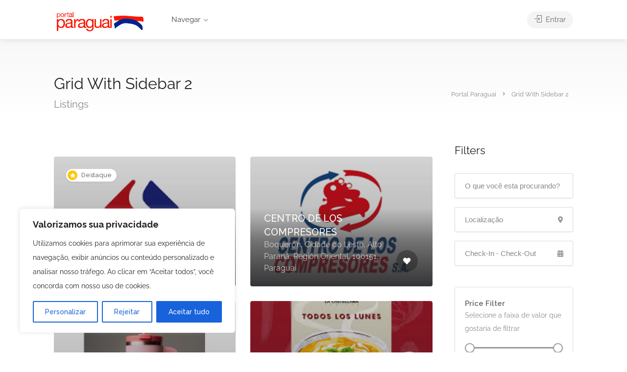

--- FILE ---
content_type: text/html; charset=UTF-8
request_url: https://portalparaguai.com/grid-with-sidebar-2/
body_size: 139945
content:
<!DOCTYPE html>
<html lang="pt-BR">

<head>
	<meta charset="UTF-8">
	<meta name="viewport" content="width=device-width, initial-scale=1">
	<link rel="profile" href="http://gmpg.org/xfn/11">


	<title>Grid With Sidebar 2 &#8211; Portal Paraguai</title>
<meta name='robots' content='max-image-preview:large' />
<link rel='dns-prefetch' href='//www.googletagmanager.com' />
<link rel='dns-prefetch' href='//fonts.googleapis.com' />
<link rel='dns-prefetch' href='//pagead2.googlesyndication.com' />
<link rel="alternate" type="application/rss+xml" title="Feed para Portal Paraguai &raquo;" href="https://portalparaguai.com/feed/" />
<link rel="alternate" type="application/rss+xml" title="Feed de comentários para Portal Paraguai &raquo;" href="https://portalparaguai.com/comments/feed/" />
<link rel="alternate" title="oEmbed (JSON)" type="application/json+oembed" href="https://portalparaguai.com/wp-json/oembed/1.0/embed?url=https%3A%2F%2Fportalparaguai.com%2Fgrid-with-sidebar-2%2F" />
<link rel="alternate" title="oEmbed (XML)" type="text/xml+oembed" href="https://portalparaguai.com/wp-json/oembed/1.0/embed?url=https%3A%2F%2Fportalparaguai.com%2Fgrid-with-sidebar-2%2F&#038;format=xml" />
<style id='wp-img-auto-sizes-contain-inline-css' type='text/css'>
img:is([sizes=auto i],[sizes^="auto," i]){contain-intrinsic-size:3000px 1500px}
/*# sourceURL=wp-img-auto-sizes-contain-inline-css */
</style>
<style id='wp-emoji-styles-inline-css' type='text/css'>

	img.wp-smiley, img.emoji {
		display: inline !important;
		border: none !important;
		box-shadow: none !important;
		height: 1em !important;
		width: 1em !important;
		margin: 0 0.07em !important;
		vertical-align: -0.1em !important;
		background: none !important;
		padding: 0 !important;
	}
/*# sourceURL=wp-emoji-styles-inline-css */
</style>
<link rel='stylesheet' id='wp-block-library-css' href='https://portalparaguai.com/wp-includes/css/dist/block-library/style.min.css?ver=6.9' type='text/css' media='all' />
<style id='global-styles-inline-css' type='text/css'>
:root{--wp--preset--aspect-ratio--square: 1;--wp--preset--aspect-ratio--4-3: 4/3;--wp--preset--aspect-ratio--3-4: 3/4;--wp--preset--aspect-ratio--3-2: 3/2;--wp--preset--aspect-ratio--2-3: 2/3;--wp--preset--aspect-ratio--16-9: 16/9;--wp--preset--aspect-ratio--9-16: 9/16;--wp--preset--color--black: #000000;--wp--preset--color--cyan-bluish-gray: #abb8c3;--wp--preset--color--white: #ffffff;--wp--preset--color--pale-pink: #f78da7;--wp--preset--color--vivid-red: #cf2e2e;--wp--preset--color--luminous-vivid-orange: #ff6900;--wp--preset--color--luminous-vivid-amber: #fcb900;--wp--preset--color--light-green-cyan: #7bdcb5;--wp--preset--color--vivid-green-cyan: #00d084;--wp--preset--color--pale-cyan-blue: #8ed1fc;--wp--preset--color--vivid-cyan-blue: #0693e3;--wp--preset--color--vivid-purple: #9b51e0;--wp--preset--gradient--vivid-cyan-blue-to-vivid-purple: linear-gradient(135deg,rgb(6,147,227) 0%,rgb(155,81,224) 100%);--wp--preset--gradient--light-green-cyan-to-vivid-green-cyan: linear-gradient(135deg,rgb(122,220,180) 0%,rgb(0,208,130) 100%);--wp--preset--gradient--luminous-vivid-amber-to-luminous-vivid-orange: linear-gradient(135deg,rgb(252,185,0) 0%,rgb(255,105,0) 100%);--wp--preset--gradient--luminous-vivid-orange-to-vivid-red: linear-gradient(135deg,rgb(255,105,0) 0%,rgb(207,46,46) 100%);--wp--preset--gradient--very-light-gray-to-cyan-bluish-gray: linear-gradient(135deg,rgb(238,238,238) 0%,rgb(169,184,195) 100%);--wp--preset--gradient--cool-to-warm-spectrum: linear-gradient(135deg,rgb(74,234,220) 0%,rgb(151,120,209) 20%,rgb(207,42,186) 40%,rgb(238,44,130) 60%,rgb(251,105,98) 80%,rgb(254,248,76) 100%);--wp--preset--gradient--blush-light-purple: linear-gradient(135deg,rgb(255,206,236) 0%,rgb(152,150,240) 100%);--wp--preset--gradient--blush-bordeaux: linear-gradient(135deg,rgb(254,205,165) 0%,rgb(254,45,45) 50%,rgb(107,0,62) 100%);--wp--preset--gradient--luminous-dusk: linear-gradient(135deg,rgb(255,203,112) 0%,rgb(199,81,192) 50%,rgb(65,88,208) 100%);--wp--preset--gradient--pale-ocean: linear-gradient(135deg,rgb(255,245,203) 0%,rgb(182,227,212) 50%,rgb(51,167,181) 100%);--wp--preset--gradient--electric-grass: linear-gradient(135deg,rgb(202,248,128) 0%,rgb(113,206,126) 100%);--wp--preset--gradient--midnight: linear-gradient(135deg,rgb(2,3,129) 0%,rgb(40,116,252) 100%);--wp--preset--font-size--small: 13px;--wp--preset--font-size--medium: 20px;--wp--preset--font-size--large: 36px;--wp--preset--font-size--x-large: 42px;--wp--preset--spacing--20: 0.44rem;--wp--preset--spacing--30: 0.67rem;--wp--preset--spacing--40: 1rem;--wp--preset--spacing--50: 1.5rem;--wp--preset--spacing--60: 2.25rem;--wp--preset--spacing--70: 3.38rem;--wp--preset--spacing--80: 5.06rem;--wp--preset--shadow--natural: 6px 6px 9px rgba(0, 0, 0, 0.2);--wp--preset--shadow--deep: 12px 12px 50px rgba(0, 0, 0, 0.4);--wp--preset--shadow--sharp: 6px 6px 0px rgba(0, 0, 0, 0.2);--wp--preset--shadow--outlined: 6px 6px 0px -3px rgb(255, 255, 255), 6px 6px rgb(0, 0, 0);--wp--preset--shadow--crisp: 6px 6px 0px rgb(0, 0, 0);}:where(.is-layout-flex){gap: 0.5em;}:where(.is-layout-grid){gap: 0.5em;}body .is-layout-flex{display: flex;}.is-layout-flex{flex-wrap: wrap;align-items: center;}.is-layout-flex > :is(*, div){margin: 0;}body .is-layout-grid{display: grid;}.is-layout-grid > :is(*, div){margin: 0;}:where(.wp-block-columns.is-layout-flex){gap: 2em;}:where(.wp-block-columns.is-layout-grid){gap: 2em;}:where(.wp-block-post-template.is-layout-flex){gap: 1.25em;}:where(.wp-block-post-template.is-layout-grid){gap: 1.25em;}.has-black-color{color: var(--wp--preset--color--black) !important;}.has-cyan-bluish-gray-color{color: var(--wp--preset--color--cyan-bluish-gray) !important;}.has-white-color{color: var(--wp--preset--color--white) !important;}.has-pale-pink-color{color: var(--wp--preset--color--pale-pink) !important;}.has-vivid-red-color{color: var(--wp--preset--color--vivid-red) !important;}.has-luminous-vivid-orange-color{color: var(--wp--preset--color--luminous-vivid-orange) !important;}.has-luminous-vivid-amber-color{color: var(--wp--preset--color--luminous-vivid-amber) !important;}.has-light-green-cyan-color{color: var(--wp--preset--color--light-green-cyan) !important;}.has-vivid-green-cyan-color{color: var(--wp--preset--color--vivid-green-cyan) !important;}.has-pale-cyan-blue-color{color: var(--wp--preset--color--pale-cyan-blue) !important;}.has-vivid-cyan-blue-color{color: var(--wp--preset--color--vivid-cyan-blue) !important;}.has-vivid-purple-color{color: var(--wp--preset--color--vivid-purple) !important;}.has-black-background-color{background-color: var(--wp--preset--color--black) !important;}.has-cyan-bluish-gray-background-color{background-color: var(--wp--preset--color--cyan-bluish-gray) !important;}.has-white-background-color{background-color: var(--wp--preset--color--white) !important;}.has-pale-pink-background-color{background-color: var(--wp--preset--color--pale-pink) !important;}.has-vivid-red-background-color{background-color: var(--wp--preset--color--vivid-red) !important;}.has-luminous-vivid-orange-background-color{background-color: var(--wp--preset--color--luminous-vivid-orange) !important;}.has-luminous-vivid-amber-background-color{background-color: var(--wp--preset--color--luminous-vivid-amber) !important;}.has-light-green-cyan-background-color{background-color: var(--wp--preset--color--light-green-cyan) !important;}.has-vivid-green-cyan-background-color{background-color: var(--wp--preset--color--vivid-green-cyan) !important;}.has-pale-cyan-blue-background-color{background-color: var(--wp--preset--color--pale-cyan-blue) !important;}.has-vivid-cyan-blue-background-color{background-color: var(--wp--preset--color--vivid-cyan-blue) !important;}.has-vivid-purple-background-color{background-color: var(--wp--preset--color--vivid-purple) !important;}.has-black-border-color{border-color: var(--wp--preset--color--black) !important;}.has-cyan-bluish-gray-border-color{border-color: var(--wp--preset--color--cyan-bluish-gray) !important;}.has-white-border-color{border-color: var(--wp--preset--color--white) !important;}.has-pale-pink-border-color{border-color: var(--wp--preset--color--pale-pink) !important;}.has-vivid-red-border-color{border-color: var(--wp--preset--color--vivid-red) !important;}.has-luminous-vivid-orange-border-color{border-color: var(--wp--preset--color--luminous-vivid-orange) !important;}.has-luminous-vivid-amber-border-color{border-color: var(--wp--preset--color--luminous-vivid-amber) !important;}.has-light-green-cyan-border-color{border-color: var(--wp--preset--color--light-green-cyan) !important;}.has-vivid-green-cyan-border-color{border-color: var(--wp--preset--color--vivid-green-cyan) !important;}.has-pale-cyan-blue-border-color{border-color: var(--wp--preset--color--pale-cyan-blue) !important;}.has-vivid-cyan-blue-border-color{border-color: var(--wp--preset--color--vivid-cyan-blue) !important;}.has-vivid-purple-border-color{border-color: var(--wp--preset--color--vivid-purple) !important;}.has-vivid-cyan-blue-to-vivid-purple-gradient-background{background: var(--wp--preset--gradient--vivid-cyan-blue-to-vivid-purple) !important;}.has-light-green-cyan-to-vivid-green-cyan-gradient-background{background: var(--wp--preset--gradient--light-green-cyan-to-vivid-green-cyan) !important;}.has-luminous-vivid-amber-to-luminous-vivid-orange-gradient-background{background: var(--wp--preset--gradient--luminous-vivid-amber-to-luminous-vivid-orange) !important;}.has-luminous-vivid-orange-to-vivid-red-gradient-background{background: var(--wp--preset--gradient--luminous-vivid-orange-to-vivid-red) !important;}.has-very-light-gray-to-cyan-bluish-gray-gradient-background{background: var(--wp--preset--gradient--very-light-gray-to-cyan-bluish-gray) !important;}.has-cool-to-warm-spectrum-gradient-background{background: var(--wp--preset--gradient--cool-to-warm-spectrum) !important;}.has-blush-light-purple-gradient-background{background: var(--wp--preset--gradient--blush-light-purple) !important;}.has-blush-bordeaux-gradient-background{background: var(--wp--preset--gradient--blush-bordeaux) !important;}.has-luminous-dusk-gradient-background{background: var(--wp--preset--gradient--luminous-dusk) !important;}.has-pale-ocean-gradient-background{background: var(--wp--preset--gradient--pale-ocean) !important;}.has-electric-grass-gradient-background{background: var(--wp--preset--gradient--electric-grass) !important;}.has-midnight-gradient-background{background: var(--wp--preset--gradient--midnight) !important;}.has-small-font-size{font-size: var(--wp--preset--font-size--small) !important;}.has-medium-font-size{font-size: var(--wp--preset--font-size--medium) !important;}.has-large-font-size{font-size: var(--wp--preset--font-size--large) !important;}.has-x-large-font-size{font-size: var(--wp--preset--font-size--x-large) !important;}
/*# sourceURL=global-styles-inline-css */
</style>

<style id='classic-theme-styles-inline-css' type='text/css'>
/*! This file is auto-generated */
.wp-block-button__link{color:#fff;background-color:#32373c;border-radius:9999px;box-shadow:none;text-decoration:none;padding:calc(.667em + 2px) calc(1.333em + 2px);font-size:1.125em}.wp-block-file__button{background:#32373c;color:#fff;text-decoration:none}
/*# sourceURL=/wp-includes/css/classic-themes.min.css */
</style>
<link rel='stylesheet' id='contact-form-7-css' href='https://portalparaguai.com/wp-content/plugins/contact-form-7/includes/css/styles.css?ver=5.9.5' type='text/css' media='all' />
<link rel='stylesheet' id='listeo_core-frontend-css' href='https://portalparaguai.com/wp-content/plugins/listeo-core/assets/css/frontend.css?ver=1.8.21' type='text/css' media='all' />
<link rel='stylesheet' id='listeo-core-fullcalendar-css' href='https://portalparaguai.com/wp-content/plugins/listeo-core/assets/css/fullcalendar.min.css?ver=1.0' type='text/css' media='all' />
<link rel='stylesheet' id='bootstrap-css' href='https://portalparaguai.com/wp-content/themes/listeo/css/bootstrap-grid.css?ver=6.9' type='text/css' media='all' />
<link rel='stylesheet' id='font-awesome-5-css' href='https://portalparaguai.com/wp-content/themes/listeo/css/all.css?ver=6.9' type='text/css' media='all' />
<link rel='stylesheet' id='font-awesome-5-shims-css' href='https://portalparaguai.com/wp-content/themes/listeo/css/v4-shims.min.css?ver=6.9' type='text/css' media='all' />
<link rel='stylesheet' id='simple-line-icons-css' href='https://portalparaguai.com/wp-content/themes/listeo/css/simple-line-icons.css?ver=6.9' type='text/css' media='all' />
<link rel='stylesheet' id='listeo-woocommerce-css' href='https://portalparaguai.com/wp-content/themes/listeo/css/woocommerce.min.css?ver=6.9' type='text/css' media='all' />
<link rel='stylesheet' id='listeo-style-css' href='https://portalparaguai.com/wp-content/themes/listeo/style.css?ver=1.9.54' type='text/css' media='all' />
<style id='listeo-style-inline-css' type='text/css'>
        .custom-menu-colors .mobile-navigation-wrapper, .custom-menu-colors #mobile-nav .open-submenu > .sub-menu { background: ; }.custom-menu-colors  .mobile-navigation-list li a, .custom-menu-colors #mobile-nav .sub-menu-back-btn, .custom-menu-colors .textwidget { color: ; }/* Header Background Color  */#header.custom-header.cloned,#header.custom-header {  background-color: ;}/* Header Font Color */#header.custom-header .user-name,#header.custom-header #navigation.style-1>ul>li>a {  color: ;}#header.custom-header button.button.border,#header.custom-header a.button.border {    color: ;    border-color: ;}/* Header Hover Color */#header.custom-header #navigation.style-1 > ul > li.current-menu-ancestor > a, #header.custom-header #navigation.style-1 > ul > li.current-menu-item > a, #header.custom-header #navigation.style-1 > ul > li:hover > a {        color: ;}/* Footer Background Color */#footer.custom-footer {  background: ;}/* Footer Headliens Color */#footer.custom-footer ul.menu li:before,#footer.custom-footer h4 { color: ; }/* Footer Text Color */#footer.custom-footer ul.menu li a,#footer.custom-footer, #footer.custom-footer a, #footer.custom-footer .copyrights{ color: ; }#footer.custom-footer .new-footer-social-icons li a,#footer.custom-footer .textwidget, #footer.custom-footer .footer-new-bottom-left { color: ; }input[type='checkbox'].switch_1:checked,.time-slot input:checked ~ label:hover,div.datedropper:before,div.datedropper .pick-submit,div.datedropper .pick-lg-b .pick-sl:before,div.datedropper .pick-m,body.no-map-marker-icon .face.front,body.no-map-marker-icon .face.front:after,div.datedropper .pick-lg-h {  background-color: #f91942 !important;}#booking-date-range-enabler:after,.nav-links div a:hover, #posts-nav li a:hover,.hosted-by-title a:hover,.sort-by-select .select2-container--default .select2-selection--single .select2-selection__arrow b:after,.claim-badge a i,.search-input-icon:hover i,.listing-features.checkboxes a:hover,div.datedropper .pick-y.pick-jump,div.datedropper .pick li span,div.datedropper .pick-lg-b .pick-wke,div.datedropper .pick-btn,#listeo-coupon-link,.total-discounted_costs span,.widget_meta ul li a:hover, .widget_categories ul li a:hover, .widget_archive ul li a:hover, .widget_recent_comments ul li a:hover, .widget_recent_entries ul li a:hover,.booking-estimated-discount-cost span {  color: #f91942 !important;}.comment-by-listing a:hover,.browse-all-user-listings a i,.hosted-by-title h4 a:hover,.style-2 .trigger.active a,.style-2 .ui-accordion .ui-accordion-header-active:hover,.style-2 .ui-accordion .ui-accordion-header-active,#posts-nav li a:hover,.plan.featured .listing-badge,.post-content h3 a:hover,.add-review-photos i,.show-more-button i,.listing-details-sidebar li a,.star-rating .rating-counter a:hover,.more-search-options-trigger:after,.header-widget .sign-in:hover,#footer a,#footer .footer-links li a:hover,#navigation.style-1 .current,#navigation.style-1 ul li:hover a,.user-menu.active .user-name:after,.user-menu:hover .user-name:after,.user-menu.active .user-name,.user-menu:hover .user-name,.main-search-input-item.location a:hover,.chosen-container .chosen-results li.highlighted,.input-with-icon.location a i:hover,.sort-by .chosen-container-single .chosen-single div:after,.sort-by .chosen-container-single .chosen-default,.panel-dropdown a:after,.post-content a.read-more,.post-meta li a:hover,.widget-text h5 a:hover,.about-author a,button.button.border.white:hover,a.button.border.white:hover,.icon-box-2 i,button.button.border,a.button.border,.style-2 .ui-accordion .ui-accordion-header:hover,.style-2 .trigger a:hover ,.plan.featured .listing-badges .featured,.list-4 li:before,.list-3 li:before,.list-2 li:before,.list-1 li:before,.info-box h4,.testimonial-carousel .slick-slide.slick-active .testimonial:before,.sign-in-form .tabs-nav li a:hover,.sign-in-form .tabs-nav li.active a,.lost_password:hover a,#top-bar .social-icons li a:hover i,.listing-share .social-icons li a:hover i,.agent .social-icons li a:hover i,#footer .social-icons li a:hover i,.headline span i,vc_tta.vc_tta-style-tabs-style-1 .vc_tta-tab.vc_active a,.vc_tta.vc_tta-style-tabs-style-2 .vc_tta-tab.vc_active a,.tabs-nav li.active a,.wc-tabs li.active a.custom-caption,#backtotop a,.trigger.active a,.post-categories li a,.vc_tta.vc_tta-style-tabs-style-3.vc_general .vc_tta-tab a:hover,.vc_tta.vc_tta-style-tabs-style-3.vc_general .vc_tta-tab.vc_active a,.wc-tabs li a:hover,.tabs-nav li a:hover,.tabs-nav li.active a,.wc-tabs li a:hover,.wc-tabs li.active a,.testimonial-author h4,.widget-button:hover,.widget-text h5 a:hover,a,a.button.border,a.button.border.white:hover,button.button.border,button.button.border.white:hover,.wpb-js-composer .vc_tta.vc_general.vc_tta-style-tabs-style-1 .vc_tta-tab.vc_active>a,.wpb-js-composer .vc_tta.vc_general.vc_tta-style-tabs-style-2 .vc_tta-tab.vc_active>a,#add_payment_method .cart-collaterals .cart_totals tr th,.woocommerce-cart .cart-collaterals .cart_totals tr th, .woocommerce-checkout .cart-collaterals .cart_totals tr th,#add_payment_method table.cart th, .woocommerce-cart table.cart th, .woocommerce-checkout table.cart th,.woocommerce-checkout table.shop_table th,.uploadButton .uploadButton-button:before,.time-slot input ~ label:hover,.time-slot label:hover span,#titlebar.listing-titlebar span.listing-tag a, .rating-box-footer h5 a:hover,.booking-loading-icon {    color: #f91942;}.listing-details li i {    background-color: #f9194226;    color: #f91942;} body .feature-svg-icon svg g,body .feature-svg-icon svg circle,body .feature-svg-icon svg rect,body .feature-svg-icon svg path,body .icon-box-2 svg g,body .icon-box-2 svg circle,body .icon-box-2 svg rect,body .icon-box-2 svg path,body .listeo-svg-icon-box-grid svg g,body .listeo-svg-icon-box-grid svg circle,body .listeo-svg-icon-box-grid svg rect,body .listeo-svg-icon-box-grid svg path,.listing-type:hover .listing-type-icon svg g,.listing-type:hover .listing-type-icon svg circle,.listing-type:hover .listing-type-icon svg rect,.listing-type:hover .listing-type-icon svg path,.marker-container .front.face svg g,.marker-container .front.face svg circle,.marker-container .front.face svg rect,.marker-container .front.face svg path { fill: #f91942; }.qtyTotal,.mm-menu em.mm-counter,.mm-counter,.category-small-box:hover,.option-set li a.selected,.pricing-list-container h4:after,#backtotop a,.chosen-container-multi .chosen-choices li.search-choice,.select-options li:hover,button.panel-apply,.layout-switcher a:hover,.listing-features.checkboxes li:before,.comment-by a.comment-reply-link:hover,.add-review-photos:hover,.office-address h3:after,.post-img:before,button.button,.booking-confirmation-page a.button.color,input[type="button"],input[type="submit"],a.button,a.button.border:hover,button.button.border:hover,table.basic-table th,.plan.featured .plan-price,mark.color,.style-4 .tabs-nav li.active a,.style-5 .tabs-nav li.active a,.dashboard-list-box .button.gray:hover,.change-photo-btn:hover,.dashboard-list-box  a.rate-review:hover,input:checked + .slider,.add-pricing-submenu.button:hover,.add-pricing-list-item.button:hover,.custom-zoom-in:hover,.custom-zoom-out:hover,#geoLocation:hover,#streetView:hover,#scrollEnabling:hover,.code-button:hover,.category-small-box-alt:hover .category-box-counter-alt,#scrollEnabling.enabled,#mapnav-buttons a:hover,#sign-in-dialog .mfp-close:hover,.button.listeo-booking-widget-apply_new_coupon:before,#small-dialog .mfp-close:hover,#claim-dialog .mfp-close:hover,.numInputWrapper span:hover,.daterangepicker td.end-date.in-range.available,.radio input[type='radio'] + label .radio-label:after,.radio input[type='radio']:checked + label .radio-label,.daterangepicker .ranges li.active, .day-slot-headline, .add-slot-btn button:hover, .daterangepicker td.available:hover, .daterangepicker th.available:hover, .time-slot input:checked ~ label, .daterangepicker td.active, .daterangepicker td.active:hover, .daterangepicker .drp-buttons button.applyBtn,.uploadButton .uploadButton-button:hover {    background-color: #f91942;}.rangeslider__fill,span.blog-item-tag ,.testimonial-carousel .slick-slide.slick-active .testimonial-box,.listing-item-container.list-layout span.tag,.tip,.search .panel-dropdown.active a,#getDirection:hover,.home-search-slide h3 a:before, .home-search-slide h3 strong:before,.loader-ajax-container,.mfp-arrow:hover {    background: #f91942;}.icon-box-v3 .ibv3-icon i, .icon-box-v3 .ibv3-icon svg g, .icon-box-v3 .ibv3-icon svg circle, .icon-box-v3 .ibv3-icon svg rect, .icon-box-v3 .ibv3-icon svg path{    fill:  #f91942;}#titlebar.listing-titlebar span.listing-tag { background:  #f9194212; }.ibv3-icon {    background:  #f9194210;}.icon-box-v3:hover .ibv3-icon {    background:  #f91942;    box-shadow:  0 3px 8px #f9194250;}.radio input[type='radio']:checked + label .radio-label,.rangeslider__handle { border-color: #f91942; }.layout-switcher a.active {    color: #f91942;    border-color: #f91942;}#titlebar.listing-titlebar span.listing-tag a,#titlebar.listing-titlebar span.listing-tag {    border-color: #f91942;  }.woocommerce .widget_price_filter .ui-slider .ui-slider-handle,.woocommerce .widget_price_filter .ui-slider .ui-slider-range,.single-service .qtyInc:hover, .single-service .qtyDec:hover,.services-counter,.listing-slider .slick-next:hover,.listing-slider .slick-prev:hover {    background-color: #f91942;}.single-service .qtyInc:hover, .single-service .qtyDec:hover{    -webkit-text-stroke: 1px #f91942;}.listing-nav-container.cloned .listing-nav li:first-child a.active,.listing-nav-container.cloned .listing-nav li:first-child a:hover,.listing-nav li:first-child a,.listing-nav li a.active,.listing-nav li a:hover {    border-color: #f91942;    color: #f91942;}.pricing-list-container h4 {    color: #f91942;    border-color: #f91942;}.sidebar-textbox ul.contact-details li a { color: #f91942; }button.button.border,a.button.border {    color: #f91942;    border-color: #f91942;}.trigger.active a,.ui-accordion .ui-accordion-header-active:hover,.ui-accordion .ui-accordion-header-active {    background-color: #f91942;    border-color: #f91942;}.numbered.color ol > li::before {    border-color: #f91942;;    color: #f91942;}.numbered.color.filled ol > li::before {    border-color: #f91942;    background-color: #f91942;}.info-box {    border-top: 2px solid #f91942;    background: linear-gradient(to bottom, rgba(255,255,255,0.98), rgba(255,255,255,0.95));    background-color: #f91942;    color: #f91942;}.info-box.no-border {    background: linear-gradient(to bottom, rgba(255,255,255,0.96), rgba(255,255,255,0.93));    background-color: #f91942;}.tabs-nav li a:hover { border-color: #f91942; }.tabs-nav li a:hover,.tabs-nav li.active a {    border-color: #f91942;    color: #f91942;}.style-3 .tabs-nav li a:hover,.style-3 .tabs-nav li.active a {    border-color: #f91942;    background-color: #f91942;}.woocommerce-cart .woocommerce table.shop_table th,.vc_tta.vc_general.vc_tta-style-style-1 .vc_active .vc_tta-panel-heading,.wpb-js-composer .vc_tta.vc_general.vc_tta-style-tabs-style-2 .vc_tta-tab.vc_active>a,.wpb-js-composer .vc_tta.vc_general.vc_tta-style-tabs-style-2 .vc_tta-tab:hover>a,.wpb-js-composer .vc_tta.vc_general.vc_tta-style-tabs-style-1 .vc_tta-tab.vc_active>a,.wpb-js-composer .vc_tta.vc_general.vc_tta-style-tabs-style-1 .vc_tta-tab:hover>a{        border-bottom-color: #f91942}.checkboxes input[type=checkbox]:checked + label:before {    background-color: #f91942;    border-color: #f91942;}.listing-item-container.compact .listing-item-content span.tag { background-color: #f91942; }.dashboard-nav ul li.current_page_item,.dashboard-nav ul li.active,.dashboard-nav ul li:hover { border-color: #f91942; }.dashboard-list-box .comment-by-listing a:hover { color: #f91942; }.opening-day:hover h5 { color: #f91942 !important; }.map-box h4 a:hover { color: #f91942; }.infoBox-close:hover {    background-color: #f91942;    -webkit-text-stroke: 1px #f91942;}.select2-container--default .select2-selection--multiple .select2-selection__choice,body .select2-container--default .select2-results__option--highlighted[aria-selected], body .select2-container--default .select2-results__option--highlighted[data-selected],body .woocommerce .cart .button, body .woocommerce .cart input.button,body .woocommerce #respond input#submit, body .woocommerce a.button, body .woocommerce button.button, body .woocommerce input.button,body .woocommerce #respond input#submit.alt:hover, body .woocommerce a.button.alt:hover, body .woocommerce button.button.alt:hover, body .woocommerce input.button.alt:hover,.marker-cluster-small div, .marker-cluster-medium div, .marker-cluster-large div,.cluster-visible {    background-color: #f91942 !important;}.marker-cluster div:before {    border: 7px solid #f91942;    opacity: 0.2;    box-shadow: inset 0 0 0 4px #f91942;}.cluster-visible:before {    border: 7px solid #f91942;    box-shadow: inset 0 0 0 4px #f91942;}.marker-arrow {    border-color: #f91942 transparent transparent;}.face.front {    border-color: #f91942;    color: #f91942;}.face.back {    background: #f91942;    border-color: #f91942;}.custom-zoom-in:hover:before,.custom-zoom-out:hover:before  { -webkit-text-stroke: 1px #f91942;  }.category-box-btn:hover {    background-color: #f91942;    border-color: #f91942;}.message-bubble.me .message-text {    color: #f91942;    background-color: rgba(249,25,66,0.05);}.time-slot input ~ label:hover {    background-color: rgba(249,25,66,0.08);   }.message-bubble.me .message-text:before {    color: rgba(249,25,66,0.05);}.booking-widget i, .opening-hours i, .message-vendor i {    color: #f91942;}.opening-hours.summary li:hover,.opening-hours.summary li.total-costs span { color: #f91942; }.payment-tab-trigger > input:checked ~ label::before { border-color: #f91942; }.payment-tab-trigger > input:checked ~ label::after { background-color: #f91942; }#navigation.style-1 > ul > li.current-menu-ancestor > a,#navigation.style-1 > ul > li.current-menu-item > a,#navigation.style-1 > ul > li:hover > a {     background: rgba(249,25,66, 0.06);    color: #f91942;}.img-box:hover span {  background-color: #f91942; }body #navigation.style-1 ul ul li:hover a:after,body #navigation.style-1 ul li:hover ul li:hover a,body #navigation.style-1 ul li:hover ul li:hover li:hover a,body #navigation.style-1 ul li:hover ul li:hover li:hover li:hover a,body #navigation.style-1 ul ul li:hover ul li a:hover { color: #f91942; }.filter-tabs .filter-tab::after,.headline.headline-box span:before {    background: #f91942;}.main-search-inner .highlighted-category {    background-color:#f91942;    box-shadow: 0 2px 8px rgba(249,25,66, 0.2);}.category-box:hover .category-box-content span {    background-color: #f91942;}.user-menu ul li a:hover {    color: #f91942;}.icon-box-2 i {    background-color: #f91942;}@keyframes iconBoxAnim {    0%,100% {        box-shadow: 0 0 0 9px rgba(249,25,66, 0.08);    }    50% {        box-shadow: 0 0 0 15px rgba(249,25,66, 0.08);    }}.listing-type:hover {box-shadow: 0 3px 12px rgba(0,0,0,0.1);background-color: #f91942;}.listing-type:hover .listing-type-icon {color: #f91942;}.listing-type-icon {background-color: #f91942;box-shadow: 0 0 0 8px rgb(249,25,66, 0.1);}#chart-date-range span:after,#footer ul.menu li a:hover {    color: #f91942;}#booking-date-range span::after, .time-slot label:hover span, .daterangepicker td.in-range, .time-slot input ~ label:hover, .booking-estimated-cost span, .time-slot label:hover span {    color: #f91942;}.daterangepicker td.in-range {    background-color: rgba(249,25,66, 0.05);    color: #f91942;}.leaflet-control-zoom-in:hover, .leaflet-control-zoom-out:hover {    background-color: #f91942;;    -webkit-text-stroke: 1px #f91942;    }.transparent-header #header:not(.cloned) #navigation.style-1 > ul > li.current-menu-ancestor > a, .transparent-header #header:not(.cloned) #navigation.style-1 > ul > li.current-menu-item:first-child > a, .transparent-header #header:not(.cloned) #navigation.style-1 > ul > li:hover > a {    background: #f91942;}.transparent-header #header:not(.cloned) .header-widget .button:hover,.transparent-header #header:not(.cloned) .header-widget .button.border:hover {    background: #f91942;}.transparent-header.user_not_logged_in #header:not(.cloned) .header-widget .sign-in:hover {    background: #f91942;}.best-value-plan .pricing-package-header span,.best-value-plan .pricing-package-header h4,.owned-packages label input:checked+span i:before,.category-small-box-alt i,.category-small-box i {    color: #f91942;}.best-value-plan .pricing-package-header,.owned-packages label input:checked+span i{    background-color: rgba(249,25,66, 0.08);}.best-value-plan,#listeo_otp-inputs input:focus  {    border-color: #f91942;}.account-type input.account-type-radio:checked ~ label {    background-color: #f91942;}.pricing-package-details ul li svg path{    stroke: #f91942;}.pricing-package-details ul li svg circle{    fill: rgba(249,25,66, 0.08);}.pricing-package [type='radio']:checked+label {    background-color: #f91942;    border-color: #f91942;}.category-small-box:hover {    box-shadow: 0 3px 12px rgba(249,25,66, 0.22);}.transparent-header.user_not_logged_in #header.cloned .header-widget .sign-in:hover,.user_not_logged_in .header-widget .sign-in:hover {    background: #f91942;}.nav-links div.nav-next a:hover:before,.nav-links div.nav-previous a:hover:before,#posts-nav li.next-post a:hover:before,#posts-nav li.prev-post a:hover:before { background: #f91942; }.slick-current .testimonial-author h4 span {   background: rgba(249,25,66, 0.06);   color: #f91942;}body .icon-box-2 i {   background-color: rgba(249,25,66, 0.07);   color: #f91942;}.headline.headline-box:after,.headline.headline-box span:after {background: #f91942;}.listing-item-content span.tag {   background: #f91942;}.message-vendor div.wpcf7 .ajax-loader,body .message-vendor input[type='submit'],body .message-vendor input[type='submit']:focus,body .message-vendor input[type='submit']:active {  background-color: #f91942;}   .message-vendor .wpcf7-form .wpcf7-radio input[type=radio]:checked + span:before {   border-color: #f91942;}.message-vendor .wpcf7-form .wpcf7-radio input[type=radio]:checked + span:after {   background: #f91942;}#show-map-button,.slider-selection {background-color:#f91942;}.listeo-cart-container:hover .mini-cart-button{    color: #f91942;    background: #f919421f;}.listeo-cart-container .mini-cart-button .badge {    background: #f91942;}.transparent-header #header:not(.cloned) .header-widget .woocommerce-mini-cart__buttons a.button.checkout, .listeo-cart-container .woocommerce-mini-cart__buttons a.button.checkout {background: #f91942;}.slider-handle {border-color:#f91942;}.bookable-services .single-service:hover h5,.bookable-services .single-service:hover .single-service-price {    color: #f91942;} .bookable-services .single-service:hover .single-service-price {    background-color: rgba(249,25,66, 0.08);    color: #f91942;}  .classifieds-widget-buttons a.call-btn {    border: 1px solid #f91942;    color: #f91942;}.bookable-services input[type='checkbox'] + label:hover {    background-color: rgba(249,25,66, 0.08);    color: #f91942;}.services-counter,.bookable-services input[type='checkbox']:checked + label {    background-color: #f91942;}.bookable-services input[type='checkbox']:checked + label .single-service-price {    color: #f91942;}.taxonomy-box-wrapper:hover .taxonomy-box-right {        border-color:: #f91942;    background:  rgba(249,25,66, 0.1);}.taxonomy-box-wrapper:hover .taxonomy-box-right path {    fill:#f91942;}.bootstrap-select .dropdown-menu li.selected a span.check-mark:before { color:#f91942; }.dropdown-menu>li>a:hover, .dropdown-menu>.active>a, .dropdown-menu>.active>a:hover {    color: #f91942;    background-color:  rgba(249,25,66, 0.1);}.bootstrap-select .dropdown-menu li.selected a span.check-mark:before, .bootstrap-select .dropdown-menu li.selected:hover a span.check-mark:before {  color: #f91942; }input[type='submit'].dokan-btn-theme:hover, a.dokan-btn-theme:hover, .dokan-btn-theme:hover, input[type='submit'].dokan-btn-theme:focus, a.dokan-btn-theme:focus, .dokan-btn-theme:focus, input[type='submit'].dokan-btn-theme:active, a.dokan-btn-theme:active, .dokan-btn-theme:active, input[type='submit'].dokan-btn-theme.active, a.dokan-btn-theme.active, .dokan-btn-theme.active, .open .dropdown-toggleinput[type='submit'].dokan-btn-theme, .open .dropdown-togglea.dokan-btn-theme, .open .dropdown-toggle.dokan-btn-theme {        background-color: #f91942 !important;    border-color: #f91942 !important;}body.dokan-dashboard input[type='submit'].dokan-btn-theme, body.dokan-dashboard a.dokan-btn-theme, body.dokan-dashboard .dokan-btn-theme{        background-color: #f91942 !important;;    border-color: #f91942 !important;;}body input[type='submit'].dokan-btn-theme,body a.dokan-btn-theme, body .dokan-btn-theme {    background-color: #f91942;    border-color: #f91942;}#dokan-store-listing-filter-wrap .right .toggle-view .active {    color: #f91942;}body #dokan-store-listing-filter-wrap .right .toggle-view .active {    border-color: #f91942;}.photo-box:hover .photo-box-content span{  background: #f91942;}#dokan-store-listing-filter-wrap .right .toggle-view .active {    color: #f91942;}.dokan-store-products-ordeby-select .select2-container--default .select2-selection--single .select2-selection__arrow b:after {   color: #f91942;}.main-search-inner {                    text-align: center;                    }body .main-search-container:not(.elementor-main-search-container):before {    background: linear-gradient(to right, rgba(51,51,51,0.99) 20%, rgba(51,51,51,0.7) 70%, rgba(51,51,51,0) 95%)}.solid-bg-home-banner .main-search-container:before,body.transparent-header .main-search-container:not(.elementor-main-search-container):before {background: rgba(51,51,51,0.75) ;}.loader-ajax-container {   box-shadow: 0 0 20px rgba( 249,25,66, 0.4);}.page-id-92 #listeo-registration-btn { display: none; }.main-search-inner {                    text-align: center;                    }  li.dokan-product-category-li[data-term-id="15"] {                                display: none !important;                              }@media (min-width: 1240px) { #header:not(.sticky) ul.menu, #header:not(.sticky) .header-widget { margin-top: 0px; margin-bottom: 0px; } }.range-output:after {    content: 'km';}.fm-input.pricing-bookable-options,.fm-input.pricing-bookable {    display: none;}.template-file.main-search-container.plain-color { background-color: #ffffff;background-image: url("data:image/svg+xml,%3Csvg xmlns='http://www.w3.org/2000/svg' width='100%25' height='100%25' viewBox='0 0 1600 800'%3E%3Cg %3E%3Cpath fill='%23fffaf5' d='M486 705.8c-109.3-21.8-223.4-32.2-335.3-19.4C99.5 692.1 49 703 0 719.8V800h843.8c-115.9-33.2-230.8-68.1-347.6-92.2C492.8 707.1 489.4 706.5 486 705.8z'/%3E%3Cpath fill='%23fff5ec' d='M1600 0H0v719.8c49-16.8 99.5-27.8 150.7-33.5c111.9-12.7 226-2.4 335.3 19.4c3.4 0.7 6.8 1.4 10.2 2c116.8 24 231.7 59 347.6 92.2H1600V0z'/%3E%3Cpath fill='%23ffefe2' d='M478.4 581c3.2 0.8 6.4 1.7 9.5 2.5c196.2 52.5 388.7 133.5 593.5 176.6c174.2 36.6 349.5 29.2 518.6-10.2V0H0v574.9c52.3-17.6 106.5-27.7 161.1-30.9C268.4 537.4 375.7 554.2 478.4 581z'/%3E%3Cpath fill='%23ffead9' d='M0 0v429.4c55.6-18.4 113.5-27.3 171.4-27.7c102.8-0.8 203.2 22.7 299.3 54.5c3 1 5.9 2 8.9 3c183.6 62 365.7 146.1 562.4 192.1c186.7 43.7 376.3 34.4 557.9-12.6V0H0z'/%3E%3Cpath fill='%23ffe5cf' d='M181.8 259.4c98.2 6 191.9 35.2 281.3 72.1c2.8 1.1 5.5 2.3 8.3 3.4c171 71.6 342.7 158.5 531.3 207.7c198.8 51.8 403.4 40.8 597.3-14.8V0H0v283.2C59 263.6 120.6 255.7 181.8 259.4z'/%3E%3Cpath fill='%23ffead9' d='M1600 0H0v136.3c62.3-20.9 127.7-27.5 192.2-19.2c93.6 12.1 180.5 47.7 263.3 89.6c2.6 1.3 5.1 2.6 7.7 3.9c158.4 81.1 319.7 170.9 500.3 223.2c210.5 61 430.8 49 636.6-16.6V0z'/%3E%3Cpath fill='%23ffefe2' d='M454.9 86.3C600.7 177 751.6 269.3 924.1 325c208.6 67.4 431.3 60.8 637.9-5.3c12.8-4.1 25.4-8.4 38.1-12.9V0H288.1c56 21.3 108.7 50.6 159.7 82C450.2 83.4 452.5 84.9 454.9 86.3z'/%3E%3Cpath fill='%23fff5ec' d='M1600 0H498c118.1 85.8 243.5 164.5 386.8 216.2c191.8 69.2 400 74.7 595 21.1c40.8-11.2 81.1-25.2 120.3-41.7V0z'/%3E%3Cpath fill='%23fffaf5' d='M1397.5 154.8c47.2-10.6 93.6-25.3 138.6-43.8c21.7-8.9 43-18.8 63.9-29.5V0H643.4c62.9 41.7 129.7 78.2 202.1 107.4C1020.4 178.1 1214.2 196.1 1397.5 154.8z'/%3E%3Cpath fill='%23ffffff' d='M1315.3 72.4c75.3-12.6 148.9-37.1 216.8-72.4h-723C966.8 71 1144.7 101 1315.3 72.4z'/%3E%3C/g%3E%3C/svg%3E");	background-attachment: fixed;	background-size: cover; } 
/*# sourceURL=listeo-style-inline-css */
</style>
<link rel='stylesheet' id='listeo-iconsmind-css' href='https://portalparaguai.com/wp-content/themes/listeo/css/icons.css?ver=6.9' type='text/css' media='all' />
<link rel='stylesheet' id='google-fonts-raleway-css' href='//fonts.googleapis.com/css?family=Raleway:300,400,500,600,700' type='text/css' media='all' />
<link rel='stylesheet' id='google-fonts-open-sans-css' href='//fonts.googleapis.com/css?family=Open+Sans:500,600,700' type='text/css' media='all' />
<script type="text/javascript" id="cookie-law-info-js-extra">
/* <![CDATA[ */
var _ckyConfig = {"_ipData":[],"_assetsURL":"https://portalparaguai.com/wp-content/plugins/cookie-law-info/lite/frontend/images/","_publicURL":"https://portalparaguai.com","_expiry":"365","_categories":[{"name":"Necess\u00e1rio","slug":"necessary","isNecessary":true,"ccpaDoNotSell":true,"cookies":[],"active":true,"defaultConsent":{"gdpr":true,"ccpa":true}},{"name":"Funcional","slug":"functional","isNecessary":false,"ccpaDoNotSell":true,"cookies":[],"active":true,"defaultConsent":{"gdpr":false,"ccpa":false}},{"name":"Anal\u00edticos","slug":"analytics","isNecessary":false,"ccpaDoNotSell":true,"cookies":[],"active":true,"defaultConsent":{"gdpr":false,"ccpa":false}},{"name":"Desempenho","slug":"performance","isNecessary":false,"ccpaDoNotSell":true,"cookies":[],"active":true,"defaultConsent":{"gdpr":false,"ccpa":false}},{"name":"An\u00fancio","slug":"advertisement","isNecessary":false,"ccpaDoNotSell":true,"cookies":[],"active":true,"defaultConsent":{"gdpr":false,"ccpa":false}}],"_activeLaw":"gdpr","_rootDomain":"","_block":"1","_showBanner":"1","_bannerConfig":{"settings":{"type":"box","preferenceCenterType":"sidebar-left","position":"bottom-left","applicableLaw":"gdpr"},"behaviours":{"reloadBannerOnAccept":false,"loadAnalyticsByDefault":false,"animations":{"onLoad":"animate","onHide":"sticky"}},"config":{"revisitConsent":{"status":true,"tag":"revisit-consent","position":"bottom-left","meta":{"url":"#"},"styles":{"background-color":"#0056A7"},"elements":{"title":{"type":"text","tag":"revisit-consent-title","status":true,"styles":{"color":"#0056a7"}}}},"preferenceCenter":{"toggle":{"status":true,"tag":"detail-category-toggle","type":"toggle","states":{"active":{"styles":{"background-color":"#1863DC"}},"inactive":{"styles":{"background-color":"#D0D5D2"}}}}},"categoryPreview":{"status":false,"toggle":{"status":true,"tag":"detail-category-preview-toggle","type":"toggle","states":{"active":{"styles":{"background-color":"#1863DC"}},"inactive":{"styles":{"background-color":"#D0D5D2"}}}}},"videoPlaceholder":{"status":true,"styles":{"background-color":"#000000","border-color":"#000000","color":"#ffffff"}},"readMore":{"status":false,"tag":"readmore-button","type":"link","meta":{"noFollow":true,"newTab":true},"styles":{"color":"#1863DC","background-color":"transparent","border-color":"transparent"}},"auditTable":{"status":true},"optOption":{"status":true,"toggle":{"status":true,"tag":"optout-option-toggle","type":"toggle","states":{"active":{"styles":{"background-color":"#1863dc"}},"inactive":{"styles":{"background-color":"#FFFFFF"}}}}}}},"_version":"3.2.4","_logConsent":"1","_tags":[{"tag":"accept-button","styles":{"color":"#FFFFFF","background-color":"#1863DC","border-color":"#1863DC"}},{"tag":"reject-button","styles":{"color":"#1863DC","background-color":"transparent","border-color":"#1863DC"}},{"tag":"settings-button","styles":{"color":"#1863DC","background-color":"transparent","border-color":"#1863DC"}},{"tag":"readmore-button","styles":{"color":"#1863DC","background-color":"transparent","border-color":"transparent"}},{"tag":"donotsell-button","styles":{"color":"#1863DC","background-color":"transparent","border-color":"transparent"}},{"tag":"accept-button","styles":{"color":"#FFFFFF","background-color":"#1863DC","border-color":"#1863DC"}},{"tag":"revisit-consent","styles":{"background-color":"#0056A7"}}],"_shortCodes":[{"key":"cky_readmore","content":"\u003Ca href=\"#\" class=\"cky-policy\" aria-label=\"Pol\u00edtica de Cookies\" target=\"_blank\" rel=\"noopener\" data-cky-tag=\"readmore-button\"\u003EPol\u00edtica de Cookies\u003C/a\u003E","tag":"readmore-button","status":false,"attributes":{"rel":"nofollow","target":"_blank"}},{"key":"cky_show_desc","content":"\u003Cbutton class=\"cky-show-desc-btn\" data-cky-tag=\"show-desc-button\" aria-label=\"Mostrar mais\"\u003EMostrar mais\u003C/button\u003E","tag":"show-desc-button","status":true,"attributes":[]},{"key":"cky_hide_desc","content":"\u003Cbutton class=\"cky-show-desc-btn\" data-cky-tag=\"hide-desc-button\" aria-label=\"Mostrar menos\"\u003EMostrar menos\u003C/button\u003E","tag":"hide-desc-button","status":true,"attributes":[]},{"key":"cky_category_toggle_label","content":"[cky_{{status}}_category_label] [cky_preference_{{category_slug}}_title]","tag":"","status":true,"attributes":[]},{"key":"cky_enable_category_label","content":"Habilitar","tag":"","status":true,"attributes":[]},{"key":"cky_disable_category_label","content":"Desabilitar","tag":"","status":true,"attributes":[]},{"key":"cky_video_placeholder","content":"\u003Cdiv class=\"video-placeholder-normal\" data-cky-tag=\"video-placeholder\" id=\"[UNIQUEID]\"\u003E\u003Cp class=\"video-placeholder-text-normal\" data-cky-tag=\"placeholder-title\"\u003EPor favor, aceite o consentimento do cookie\u003C/p\u003E\u003C/div\u003E","tag":"","status":true,"attributes":[]},{"key":"cky_enable_optout_label","content":"Habilitar","tag":"","status":true,"attributes":[]},{"key":"cky_disable_optout_label","content":"Desabilitar","tag":"","status":true,"attributes":[]},{"key":"cky_optout_toggle_label","content":"[cky_{{status}}_optout_label] [cky_optout_option_title]","tag":"","status":true,"attributes":[]},{"key":"cky_optout_option_title","content":"N\u00e3o venda ou compartilhe minhas informa\u00e7\u00f5es pessoais","tag":"","status":true,"attributes":[]},{"key":"cky_optout_close_label","content":"Fechar","tag":"","status":true,"attributes":[]}],"_rtl":"","_providersToBlock":[]};
var _ckyStyles = {"css":".cky-overlay{background: #000000; opacity: 0.4; position: fixed; top: 0; left: 0; width: 100%; height: 100%; z-index: 99999999;}.cky-hide{display: none;}.cky-btn-revisit-wrapper{display: flex; align-items: center; justify-content: center; background: #0056a7; width: 45px; height: 45px; border-radius: 50%; position: fixed; z-index: 999999; cursor: pointer;}.cky-revisit-bottom-left{bottom: 15px; left: 15px;}.cky-revisit-bottom-right{bottom: 15px; right: 15px;}.cky-btn-revisit-wrapper .cky-btn-revisit{display: flex; align-items: center; justify-content: center; background: none; border: none; cursor: pointer; position: relative; margin: 0; padding: 0;}.cky-btn-revisit-wrapper .cky-btn-revisit img{max-width: fit-content; margin: 0; height: 30px; width: 30px;}.cky-revisit-bottom-left:hover::before{content: attr(data-tooltip); position: absolute; background: #4e4b66; color: #ffffff; left: calc(100% + 7px); font-size: 12px; line-height: 16px; width: max-content; padding: 4px 8px; border-radius: 4px;}.cky-revisit-bottom-left:hover::after{position: absolute; content: \"\"; border: 5px solid transparent; left: calc(100% + 2px); border-left-width: 0; border-right-color: #4e4b66;}.cky-revisit-bottom-right:hover::before{content: attr(data-tooltip); position: absolute; background: #4e4b66; color: #ffffff; right: calc(100% + 7px); font-size: 12px; line-height: 16px; width: max-content; padding: 4px 8px; border-radius: 4px;}.cky-revisit-bottom-right:hover::after{position: absolute; content: \"\"; border: 5px solid transparent; right: calc(100% + 2px); border-right-width: 0; border-left-color: #4e4b66;}.cky-revisit-hide{display: none;}.cky-consent-container{position: fixed; width: 440px; box-sizing: border-box; z-index: 9999999; border-radius: 6px;}.cky-consent-container .cky-consent-bar{background: #ffffff; border: 1px solid; padding: 20px 26px; box-shadow: 0 -1px 10px 0 #acabab4d; border-radius: 6px;}.cky-box-bottom-left{bottom: 40px; left: 40px;}.cky-box-bottom-right{bottom: 40px; right: 40px;}.cky-box-top-left{top: 40px; left: 40px;}.cky-box-top-right{top: 40px; right: 40px;}.cky-custom-brand-logo-wrapper .cky-custom-brand-logo{width: 100px; height: auto; margin: 0 0 12px 0;}.cky-notice .cky-title{color: #212121; font-weight: 700; font-size: 18px; line-height: 24px; margin: 0 0 12px 0;}.cky-notice-des *, .cky-preference-content-wrapper *, .cky-accordion-header-des *, .cky-gpc-wrapper .cky-gpc-desc *{font-size: 14px;}.cky-notice-des{color: #212121; font-size: 14px; line-height: 24px; font-weight: 400;}.cky-notice-des img{min-height: 25px; min-width: 25px;}.cky-consent-bar .cky-notice-des p, .cky-gpc-wrapper .cky-gpc-desc p, .cky-preference-body-wrapper .cky-preference-content-wrapper p, .cky-accordion-header-wrapper .cky-accordion-header-des p, .cky-cookie-des-table li div:last-child p{color: inherit; margin-top: 0;}.cky-notice-des P:last-child, .cky-preference-content-wrapper p:last-child, .cky-cookie-des-table li div:last-child p:last-child, .cky-gpc-wrapper .cky-gpc-desc p:last-child{margin-bottom: 0;}.cky-notice-des a.cky-policy, .cky-notice-des button.cky-policy{font-size: 14px; color: #1863dc; white-space: nowrap; cursor: pointer; background: transparent; border: 1px solid; text-decoration: underline;}.cky-notice-des button.cky-policy{padding: 0;}.cky-notice-des a.cky-policy:focus-visible, .cky-notice-des button.cky-policy:focus-visible, .cky-preference-content-wrapper .cky-show-desc-btn:focus-visible, .cky-accordion-header .cky-accordion-btn:focus-visible, .cky-preference-header .cky-btn-close:focus-visible, .cky-switch input[type=\"checkbox\"]:focus-visible, .cky-footer-wrapper a:focus-visible, .cky-btn:focus-visible{outline: 2px solid #1863dc; outline-offset: 2px;}.cky-btn:focus:not(:focus-visible), .cky-accordion-header .cky-accordion-btn:focus:not(:focus-visible), .cky-preference-content-wrapper .cky-show-desc-btn:focus:not(:focus-visible), .cky-btn-revisit-wrapper .cky-btn-revisit:focus:not(:focus-visible), .cky-preference-header .cky-btn-close:focus:not(:focus-visible), .cky-consent-bar .cky-banner-btn-close:focus:not(:focus-visible){outline: 0;}button.cky-show-desc-btn:not(:hover):not(:active){color: #1863dc; background: transparent;}button.cky-accordion-btn:not(:hover):not(:active), button.cky-banner-btn-close:not(:hover):not(:active), button.cky-btn-revisit:not(:hover):not(:active), button.cky-btn-close:not(:hover):not(:active){background: transparent;}.cky-consent-bar button:hover, .cky-modal.cky-modal-open button:hover, .cky-consent-bar button:focus, .cky-modal.cky-modal-open button:focus{text-decoration: none;}.cky-notice-btn-wrapper{display: flex; justify-content: flex-start; align-items: center; flex-wrap: wrap; margin-top: 16px;}.cky-notice-btn-wrapper .cky-btn{text-shadow: none; box-shadow: none;}.cky-btn{flex: auto; max-width: 100%; font-size: 14px; font-family: inherit; line-height: 24px; padding: 8px; font-weight: 500; margin: 0 8px 0 0; border-radius: 2px; cursor: pointer; text-align: center; text-transform: none; min-height: 0;}.cky-btn:hover{opacity: 0.8;}.cky-btn-customize{color: #1863dc; background: transparent; border: 2px solid #1863dc;}.cky-btn-reject{color: #1863dc; background: transparent; border: 2px solid #1863dc;}.cky-btn-accept{background: #1863dc; color: #ffffff; border: 2px solid #1863dc;}.cky-btn:last-child{margin-right: 0;}@media (max-width: 576px){.cky-box-bottom-left{bottom: 0; left: 0;}.cky-box-bottom-right{bottom: 0; right: 0;}.cky-box-top-left{top: 0; left: 0;}.cky-box-top-right{top: 0; right: 0;}} @media (max-width: 440px){.cky-box-bottom-left, .cky-box-bottom-right, .cky-box-top-left, .cky-box-top-right{width: 100%; max-width: 100%;}.cky-consent-container .cky-consent-bar{padding: 20px 0;}.cky-custom-brand-logo-wrapper, .cky-notice .cky-title, .cky-notice-des, .cky-notice-btn-wrapper{padding: 0 24px;}.cky-notice-des{max-height: 40vh; overflow-y: scroll;}.cky-notice-btn-wrapper{flex-direction: column; margin-top: 0;}.cky-btn{width: 100%; margin: 10px 0 0 0;}.cky-notice-btn-wrapper .cky-btn-customize{order: 2;}.cky-notice-btn-wrapper .cky-btn-reject{order: 3;}.cky-notice-btn-wrapper .cky-btn-accept{order: 1; margin-top: 16px;}} @media (max-width: 352px){.cky-notice .cky-title{font-size: 16px;}.cky-notice-des *{font-size: 12px;}.cky-notice-des, .cky-btn{font-size: 12px;}} .cky-modal.cky-sidebar-left.cky-modal-open, .cky-modal.cky-sidebar-right.cky-modal-open{overflow-x: hidden; overflow-y: auto; transform: translate(0); transition-duration: 0.4s; transition-property: transform;}.cky-modal{background: #ffffff; z-index: 999999999; color: #212121; bottom: 0; box-sizing: border-box; overflow-x: visible; overflow-y: visible; position: fixed; top: 0; max-width: 100%;}.cky-modal.cky-sidebar-left{left: 0; transform: translate(-100%);}.cky-modal.cky-sidebar-right{right: 0; transform: translate(100%);}.cky-preference-center{height: 100vh; overflow: hidden; width: 480px; display: flex; flex-direction: column;}.cky-preference-header{display: flex; align-items: center; justify-content: space-between; padding: 22px 24px; border-bottom: 1px solid;}.cky-preference-header .cky-preference-title{font-size: 18px; font-weight: 700; line-height: 24px;}.cky-preference-header .cky-btn-close{margin: 0; cursor: pointer; vertical-align: middle; padding: 0; background: none; border: none; width: auto; height: auto; min-height: 0; line-height: 0; text-shadow: none; box-shadow: none;}.cky-preference-header .cky-btn-close img{margin: 0; height: 10px; width: 10px;}.cky-preference-body-wrapper{padding: 0 24px; flex: 1; overflow: auto; box-sizing: border-box;}.cky-preference-content-wrapper, .cky-gpc-wrapper .cky-gpc-desc{font-size: 14px; line-height: 24px; font-weight: 400; padding: 12px 0;}.cky-preference-content-wrapper{border-bottom: 1px solid;}.cky-preference-content-wrapper img{min-height: 25px; min-width: 25px;}.cky-preference-content-wrapper .cky-show-desc-btn{font-size: 14px; font-family: inherit; color: #1863dc; text-decoration: none; line-height: 24px; padding: 0; margin: 0; white-space: nowrap; cursor: pointer; background: transparent; border-color: transparent; text-transform: none; min-height: 0; text-shadow: none; box-shadow: none;}.cky-accordion-wrapper{margin-bottom: 10px;}.cky-accordion{border-bottom: 1px solid;}.cky-accordion:last-child{border-bottom: none;}.cky-accordion .cky-accordion-item{display: flex; margin-top: 10px;}.cky-accordion .cky-accordion-body{display: none;}.cky-accordion.cky-accordion-active .cky-accordion-body{display: block; padding: 0 22px; margin-bottom: 16px;}.cky-accordion-header-wrapper{cursor: pointer; width: 100%;}.cky-accordion-item .cky-accordion-header{display: flex; justify-content: space-between; align-items: center;}.cky-accordion-header .cky-accordion-btn{font-size: 16px; font-family: inherit; color: #212121; line-height: 24px; background: none; border: none; font-weight: 700; padding: 0; margin: 0; cursor: pointer; text-transform: none; min-height: 0; text-shadow: none; box-shadow: none;}.cky-accordion-header .cky-always-active{color: #008000; font-weight: 600; line-height: 24px; font-size: 14px;}.cky-accordion-header-des{font-size: 14px; line-height: 24px; margin: 10px 0 16px 0;}.cky-accordion-chevron{margin-right: 22px; position: relative; cursor: pointer;}.cky-accordion-chevron-hide{display: none;}.cky-accordion .cky-accordion-chevron i::before{content: \"\"; position: absolute; border-right: 1.4px solid; border-bottom: 1.4px solid; border-color: inherit; height: 6px; width: 6px; -webkit-transform: rotate(-45deg); -moz-transform: rotate(-45deg); -ms-transform: rotate(-45deg); -o-transform: rotate(-45deg); transform: rotate(-45deg); transition: all 0.2s ease-in-out; top: 8px;}.cky-accordion.cky-accordion-active .cky-accordion-chevron i::before{-webkit-transform: rotate(45deg); -moz-transform: rotate(45deg); -ms-transform: rotate(45deg); -o-transform: rotate(45deg); transform: rotate(45deg);}.cky-audit-table{background: #f4f4f4; border-radius: 6px;}.cky-audit-table .cky-empty-cookies-text{color: inherit; font-size: 12px; line-height: 24px; margin: 0; padding: 10px;}.cky-audit-table .cky-cookie-des-table{font-size: 12px; line-height: 24px; font-weight: normal; padding: 15px 10px; border-bottom: 1px solid; border-bottom-color: inherit; margin: 0;}.cky-audit-table .cky-cookie-des-table:last-child{border-bottom: none;}.cky-audit-table .cky-cookie-des-table li{list-style-type: none; display: flex; padding: 3px 0;}.cky-audit-table .cky-cookie-des-table li:first-child{padding-top: 0;}.cky-cookie-des-table li div:first-child{width: 100px; font-weight: 600; word-break: break-word; word-wrap: break-word;}.cky-cookie-des-table li div:last-child{flex: 1; word-break: break-word; word-wrap: break-word; margin-left: 8px;}.cky-footer-shadow{display: block; width: 100%; height: 40px; background: linear-gradient(180deg, rgba(255, 255, 255, 0) 0%, #ffffff 100%); position: absolute; bottom: calc(100% - 1px);}.cky-footer-wrapper{position: relative;}.cky-prefrence-btn-wrapper{padding: 22px 24px; border-top: 1px solid;}.cky-prefrence-btn-wrapper .cky-btn{width: 100%; text-shadow: none; box-shadow: none; margin: 8px 0 0 0;}.cky-prefrence-btn-wrapper .cky-btn:first-child{margin: 0;}.cky-btn-preferences{color: #1863dc; background: transparent; border: 2px solid #1863dc;}.cky-preference-header, .cky-preference-body-wrapper, .cky-preference-content-wrapper, .cky-accordion-wrapper, .cky-accordion, .cky-accordion-wrapper, .cky-footer-wrapper, .cky-prefrence-btn-wrapper{border-color: inherit;}@media (max-width: 576px){.cky-accordion.cky-accordion-active .cky-accordion-body{padding-right: 0;}} @media (max-width: 480px){.cky-preference-center{width: 100%;}} @media (max-width: 425px){.cky-accordion-chevron{margin-right: 15px;}.cky-notice-btn-wrapper{margin-top: 0;}.cky-accordion.cky-accordion-active .cky-accordion-body{padding: 0 15px;}} @media (max-width: 352px){.cky-preference-header .cky-preference-title{font-size: 16px;}.cky-preference-header{padding: 16px 24px;}.cky-preference-content-wrapper *, .cky-accordion-header-des *{font-size: 12px;}.cky-preference-content-wrapper, .cky-preference-content-wrapper .cky-show-more, .cky-accordion-header .cky-always-active, .cky-accordion-header-des, .cky-preference-content-wrapper .cky-show-desc-btn, .cky-notice-des a.cky-policy{font-size: 12px;}.cky-accordion-header .cky-accordion-btn{font-size: 14px;}} .cky-switch{display: flex;}.cky-switch input[type=\"checkbox\"]{position: relative; width: 44px; height: 24px; margin: 0; background: #d0d5d2; appearance: none; -webkit-appearance: none; border-radius: 50px; cursor: pointer; outline: 0; border: none; top: 0;}.cky-switch input[type=\"checkbox\"]:checked{background: #1863dc;}.cky-switch input[type=\"checkbox\"]:before{position: absolute; content: \"\"; height: 20px; width: 20px; left: 2px; bottom: 2px; border-radius: 50%; background-color: white; -webkit-transition: 0.4s; transition: 0.4s; margin: 0;}.cky-switch input[type=\"checkbox\"]:after{display: none;}.cky-switch input[type=\"checkbox\"]:checked:before{-webkit-transform: translateX(20px); -ms-transform: translateX(20px); transform: translateX(20px);}@media (max-width: 425px){.cky-switch input[type=\"checkbox\"]{width: 38px; height: 21px;}.cky-switch input[type=\"checkbox\"]:before{height: 17px; width: 17px;}.cky-switch input[type=\"checkbox\"]:checked:before{-webkit-transform: translateX(17px); -ms-transform: translateX(17px); transform: translateX(17px);}} .cky-consent-bar .cky-banner-btn-close{position: absolute; right: 9px; top: 5px; background: none; border: none; cursor: pointer; padding: 0; margin: 0; min-height: 0; line-height: 0; height: auto; width: auto; text-shadow: none; box-shadow: none;}.cky-consent-bar .cky-banner-btn-close img{height: 9px; width: 9px; margin: 0;}.cky-notice-group{font-size: 14px; line-height: 24px; font-weight: 400; color: #212121;}.cky-notice-btn-wrapper .cky-btn-do-not-sell{font-size: 14px; line-height: 24px; padding: 6px 0; margin: 0; font-weight: 500; background: none; border-radius: 2px; border: none; white-space: nowrap; cursor: pointer; text-align: left; color: #1863dc; background: transparent; border-color: transparent; box-shadow: none; text-shadow: none;}.cky-consent-bar .cky-banner-btn-close:focus-visible, .cky-notice-btn-wrapper .cky-btn-do-not-sell:focus-visible, .cky-opt-out-btn-wrapper .cky-btn:focus-visible, .cky-opt-out-checkbox-wrapper input[type=\"checkbox\"].cky-opt-out-checkbox:focus-visible{outline: 2px solid #1863dc; outline-offset: 2px;}@media (max-width: 440px){.cky-consent-container{width: 100%;}} @media (max-width: 352px){.cky-notice-des a.cky-policy, .cky-notice-btn-wrapper .cky-btn-do-not-sell{font-size: 12px;}} .cky-opt-out-wrapper{padding: 12px 0;}.cky-opt-out-wrapper .cky-opt-out-checkbox-wrapper{display: flex; align-items: center;}.cky-opt-out-checkbox-wrapper .cky-opt-out-checkbox-label{font-size: 16px; font-weight: 700; line-height: 24px; margin: 0 0 0 12px; cursor: pointer;}.cky-opt-out-checkbox-wrapper input[type=\"checkbox\"].cky-opt-out-checkbox{background-color: #ffffff; border: 1px solid #000000; width: 20px; height: 18.5px; margin: 0; appearance: none; -webkit-appearance: none; position: relative; display: flex; align-items: center; justify-content: center; border-radius: 2px; cursor: pointer;}.cky-opt-out-checkbox-wrapper input[type=\"checkbox\"].cky-opt-out-checkbox:checked{background-color: #1863dc; border: none;}.cky-opt-out-checkbox-wrapper input[type=\"checkbox\"].cky-opt-out-checkbox:checked::after{left: 6px; bottom: 4px; width: 7px; height: 13px; border: solid #ffffff; border-width: 0 3px 3px 0; border-radius: 2px; -webkit-transform: rotate(45deg); -ms-transform: rotate(45deg); transform: rotate(45deg); content: \"\"; position: absolute; box-sizing: border-box;}.cky-opt-out-checkbox-wrapper.cky-disabled .cky-opt-out-checkbox-label, .cky-opt-out-checkbox-wrapper.cky-disabled input[type=\"checkbox\"].cky-opt-out-checkbox{cursor: no-drop;}.cky-gpc-wrapper{margin: 0 0 0 32px;}.cky-footer-wrapper .cky-opt-out-btn-wrapper{padding: 22px 24px; border-top: 1px solid; border-color: inherit;}.cky-opt-out-btn-wrapper .cky-btn{margin: 8px 0 0 0; width: 100%; text-shadow: none; box-shadow: none;}.cky-opt-out-btn-wrapper .cky-btn:first-child{margin: 0;}.cky-opt-out-btn-wrapper .cky-btn-cancel{border: 1px solid #dedfe0; background: transparent; color: #858585;}.cky-opt-out-btn-wrapper .cky-btn-confirm{background: #1863dc; color: #ffffff; border: 1px solid #1863dc;}@media (max-width: 352px){.cky-opt-out-checkbox-wrapper .cky-opt-out-checkbox-label{font-size: 14px;}.cky-gpc-wrapper .cky-gpc-desc, .cky-gpc-wrapper .cky-gpc-desc *{font-size: 12px;}.cky-opt-out-checkbox-wrapper input[type=\"checkbox\"].cky-opt-out-checkbox{width: 16px; height: 16px;}.cky-opt-out-checkbox-wrapper input[type=\"checkbox\"].cky-opt-out-checkbox:checked::after{left: 5px; bottom: 4px; width: 3px; height: 9px;}.cky-gpc-wrapper{margin: 0 0 0 28px;}} .video-placeholder-youtube{background-size: 100% 100%; background-position: center; background-repeat: no-repeat; background-color: #b2b0b059; position: relative; display: flex; align-items: center; justify-content: center; max-width: 100%;}.video-placeholder-text-youtube{text-align: center; align-items: center; padding: 10px 16px; background-color: #000000cc; color: #ffffff; border: 1px solid; border-radius: 2px; cursor: pointer;}.video-placeholder-normal{background-image: url(\"/wp-content/plugins/cookie-law-info/lite/frontend/images/placeholder.svg\"); background-size: 80px; background-position: center; background-repeat: no-repeat; background-color: #b2b0b059; position: relative; display: flex; align-items: flex-end; justify-content: center; max-width: 100%;}.video-placeholder-text-normal{align-items: center; padding: 10px 16px; text-align: center; border: 1px solid; border-radius: 2px; cursor: pointer;}.cky-rtl{direction: rtl; text-align: right;}.cky-rtl .cky-banner-btn-close{left: 9px; right: auto;}.cky-rtl .cky-notice-btn-wrapper .cky-btn:last-child{margin-right: 8px;}.cky-rtl .cky-notice-btn-wrapper .cky-btn:first-child{margin-right: 0;}.cky-rtl .cky-notice-btn-wrapper{margin-left: 0; margin-right: 15px;}.cky-rtl .cky-accordion .cky-accordion-chevron i::before{border: none; border-left: 1.4px solid; border-top: 1.4px solid; left: 12px;}.cky-rtl .cky-accordion.cky-accordion-active .cky-accordion-chevron i::before{-webkit-transform: rotate(-135deg); -moz-transform: rotate(-135deg); -ms-transform: rotate(-135deg); -o-transform: rotate(-135deg); transform: rotate(-135deg);}@media (max-width: 768px){.cky-rtl .cky-notice-btn-wrapper{margin-right: 0;}} @media (max-width: 576px){.cky-rtl .cky-notice-btn-wrapper .cky-btn:last-child{margin-right: 0;}.cky-rtl .cky-accordion.cky-accordion-active .cky-accordion-body{padding: 0 22px 0 0;}} @media (max-width: 425px){.cky-rtl .cky-accordion.cky-accordion-active .cky-accordion-body{padding: 0 15px 0 0;}}.cky-rtl .cky-opt-out-checkbox-wrapper .cky-opt-out-checkbox-label{margin: 0 12px 0 0;}"};
//# sourceURL=cookie-law-info-js-extra
/* ]]> */
</script>
<script type="text/javascript" src="https://portalparaguai.com/wp-content/plugins/cookie-law-info/lite/frontend/js/script.min.js?ver=3.2.4" id="cookie-law-info-js"></script>
<script type="text/javascript" src="https://portalparaguai.com/wp-content/plugins/listeo-core/assets/js/leaflet.js?ver=6.9" id="leaflet.js-js"></script>
<script type="text/javascript" src="https://portalparaguai.com/wp-includes/js/jquery/jquery.min.js?ver=3.7.1" id="jquery-core-js"></script>
<script type="text/javascript" src="https://portalparaguai.com/wp-includes/js/jquery/jquery-migrate.min.js?ver=3.4.1" id="jquery-migrate-js"></script>
<script type="text/javascript" src="https://portalparaguai.com/wp-content/plugins/listeo-core/assets/js/leaflet-googlemutant.js?ver=1.8.21" id="listeo_core-leaflet-google-maps-js"></script>
<script type="text/javascript" src="https://portalparaguai.com/wp-content/plugins/listeo-core/assets/js/control.geocoder.js?ver=1.8.21" id="listeo_core-leaflet-geocoder-js"></script>
<script type="text/javascript" src="https://portalparaguai.com/wp-content/plugins/listeo-core/assets/js/leaflet.markercluster.js?ver=1.8.21" id="listeo_core-leaflet-markercluster-js"></script>
<script type="text/javascript" src="https://portalparaguai.com/wp-content/plugins/listeo-core/assets/js/leaflet-gesture-handling.min.js?ver=1.8.21" id="listeo_core-leaflet-gesture-handling-js"></script>
<script type="text/javascript" src="https://portalparaguai.com/wp-content/plugins/listeo-core/assets/js/listeo.leaflet.js?ver=1.8.21" id="listeo_core-leaflet-js"></script>
<script type="text/javascript" src="https://portalparaguai.com/wp-content/plugins/listeo-core/assets/js/pwstrength-bootstrap.min.js?ver=1.8.21" id="listeo_core-pwstrength-bootstrap-min-js"></script>
<script type="text/javascript" id="listeo_core-frontend-js-extra">
/* <![CDATA[ */
var listeo_core = {"ajax_url":"/wp-admin/admin-ajax.php","payout_not_valid_email_msg":"The email address is not valid. Please add a valid email address.","is_rtl":"0","lang":"","_price_min":null,"_price_max":null,"currency":"USD","currency_position":"before","currency_symbol":"$","submitCenterPoint":"-25.5167,-54.6167","centerPoint":"-25.5167,-54.6167","country":"","upload":"https://portalparaguai.com/wp-admin/admin-ajax.php?action=handle_dropped_media","delete":"https://portalparaguai.com/wp-admin/admin-ajax.php?action=handle_delete_media","color":"#f91942","dictDefaultMessage":"Drop files here to upload","dictFallbackMessage":"Your browser does not support drag'n'drop file uploads.","dictFallbackText":"Please use the fallback form below to upload your files like in the olden days.","dictFileTooBig":"File is too big ({{filesize}}MiB). Max filesize: {{maxFilesize}}MiB.","dictInvalidFileType":"You can't upload files of this type.","dictResponseError":"Server responded with {{statusCode}} code.","dictCancelUpload":"Cancel upload","dictCancelUploadConfirmation":"Are you sure you want to cancel this upload?","dictRemoveFile":"Remover arquivo","dictMaxFilesExceeded":"You can not upload any more files.","areyousure":"Are you sure?","maxFiles":"15","maxFilesize":"10","clockformat":"1","prompt_price":"Set price for this date","menu_price":"Price (optional)","menu_desc":"Description","menu_title":"Title","applyLabel":"Aplicar","cancelLabel":"Cancelar","clearLabel":"Clear","fromLabel":"From","toLabel":"To","customRangeLabel":"Personalizado","mmenuTitle":"Menu","pricingTooltip":"Click to make this item bookable in booking widget","today":"Hoje","yesterday":"Ontem","last_7_days":"\u00daltimos 7 dias","last_30_days":"\u00daltimos 30 dias","this_month":"Este M\u00eas","last_month":"\u00daltimo M\u00eas","map_provider":"osm","address_provider":"osm","mapbox_access_token":"","mapbox_retina":"","mapbox_style_url":"https://api.mapbox.com/styles/v1/mapbox/streets-v11/tiles/{z}/{x}/{y}@2x?access_token=","bing_maps_key":"","thunderforest_api_key":"","here_app_id":"","here_app_code":"","maps_reviews_text":"avalia\u00e7\u00f5es","maps_noreviews_text":"N\u00e3o tem avalia\u00e7\u00e3o.","category_title":"Category Title","day_short_su":"Dom","day_short_mo":"Seg","day_short_tu":"Ter","day_short_we":"Qua","day_short_th":"Qui","day_short_fr":"Sex","day_short_sa":"Sab","radius_state":"disabled","maps_autofit":"on","maps_autolocate":"","maps_zoom":"15","maps_single_zoom":"15","autologin":"on","no_results_text":"No results match","no_results_found_text":"No results found","placeholder_text_single":"Select an Option","placeholder_text_multiple":"Select Some Options ","january":"Janeiro ","february":"Fevereiro","march":"Mar\u00e7o","april":"Abril","may":"Maio","june":"Junhoi","july":"Julho","august":"Agosto","september":"Setembro","october":"Outubro","november":"Novembro","december":"Dezembro","opening_time":"Opening Time","closing_time":"Closing Time","remove":"Remover","extra_services_options_type":[],"onetimefee":"One time fee","bookable_quantity_max":"Max quantity","multiguest":"Multiply by guests","multidays":"Multiply by days","multiguestdays":"Multiply by guest & days","quantitybuttons":"Quantity Buttons","booked_dates":"Those dates are already booked","replied":"Replied","recaptcha_status":"","recaptcha_version":"v3","recaptcha_sitekey3":"","elementor_single_gallery":"Galeria","elementor_single_overview":"Informa\u00e7\u00f5es","elementor_single_details":"Details","elementor_single_pricing":"Pricing","elementor_single_store":"Store","elementor_single_video":"Video","elementor_single_location":"Localiza\u00e7\u00e3o","elementor_single_reviews":"Avalia\u00e7\u00f5es","review_criteria":"service,value-for-money,location,cleanliness"};
//# sourceURL=listeo_core-frontend-js-extra
/* ]]> */
</script>
<script type="text/javascript" src="https://portalparaguai.com/wp-content/plugins/listeo-core/assets/js/frontend.js?ver=1.8.21" id="listeo_core-frontend-js"></script>
<script type="text/javascript" src="https://portalparaguai.com/wp-content/plugins/listeo-core/assets/js/bookings.js?ver=1.8.21" id="listeo_core-bookings-js"></script>
<script type="text/javascript" id="listeo_core-ajax-login-js-extra">
/* <![CDATA[ */
var listeo_login = {"ajaxurl":"https://portalparaguai.com/wp-admin/admin-ajax.php","redirecturl":"https://portalparaguai.com","loadingmessage":"Sending user info, please wait..."};
//# sourceURL=listeo_core-ajax-login-js-extra
/* ]]> */
</script>
<script type="text/javascript" src="https://portalparaguai.com/wp-content/plugins/listeo-core/assets/js/ajax-login-script.js?ver=1.0" id="listeo_core-ajax-login-js"></script>
<script type="text/javascript" src="https://portalparaguai.com/wp-content/themes/listeo/js/select2.min.js?ver=1.9.54" id="select2-min-js"></script>
<script type="text/javascript" src="https://portalparaguai.com/wp-content/themes/listeo/js/bootstrap-select.min.js?ver=1.9.54" id="bootstrap-select-min-js"></script>
<script type="text/javascript" src="https://portalparaguai.com/wp-content/themes/listeo/js/counterup.min.js?ver=1.9.54" id="counterup-min-js"></script>
<script type="text/javascript" src="https://portalparaguai.com/wp-content/themes/listeo/js/datedropper.js?ver=1.9.54" id="datedropper-js"></script>
<script type="text/javascript" src="https://portalparaguai.com/wp-content/themes/listeo/js/dropzone.js?ver=1.9.54" id="dropzone-js"></script>
<script type="text/javascript" src="https://portalparaguai.com/wp-content/themes/listeo/js/magnific-popup.min.js?ver=1.9.54" id="magnific-popup-min-js"></script>
<script type="text/javascript" src="https://portalparaguai.com/wp-content/themes/listeo/js/slick.min.js?ver=1.9.54" id="slick-min-js"></script>
<script type="text/javascript" src="https://portalparaguai.com/wp-content/themes/listeo/js/quantityButtons.js?ver=1.9.54" id="quantityButtons-js"></script>
<script type="text/javascript" src="https://portalparaguai.com/wp-content/themes/listeo/js/rangeslider.min.js?ver=1.9.54" id="rangeslider-min-js"></script>
<script type="text/javascript" src="https://portalparaguai.com/wp-content/themes/listeo/js/timedropper.js?ver=1.9.54" id="timedropper-js"></script>
<script type="text/javascript" src="https://portalparaguai.com/wp-content/themes/listeo/js/jquery.scrollto.js?ver=1.9.54" id="jquery-scrollto-js"></script>
<script type="text/javascript" src="https://portalparaguai.com/wp-content/themes/listeo/js/tooltips.min.js?ver=1.9.54" id="tooltips-min-js"></script>
<script type="text/javascript" src="https://portalparaguai.com/wp-content/themes/listeo/js/waypoints.min.js?ver=1.9.54" id="waypoints-min-js"></script>
<script type="text/javascript" src="https://portalparaguai.com/wp-includes/js/dist/vendor/moment.min.js?ver=2.30.1" id="moment-js"></script>
<script type="text/javascript" id="moment-js-after">
/* <![CDATA[ */
moment.updateLocale( 'pt_BR', {"months":["janeiro","fevereiro","mar\u00e7o","abril","maio","junho","julho","agosto","setembro","outubro","novembro","dezembro"],"monthsShort":["jan","fev","mar","abr","maio","jun","jul","ago","set","out","nov","dez"],"weekdays":["domingo","segunda-feira","ter\u00e7a-feira","quarta-feira","quinta-feira","sexta-feira","s\u00e1bado"],"weekdaysShort":["dom","seg","ter","qua","qui","sex","s\u00e1b"],"week":{"dow":1},"longDateFormat":{"LT":"g:i a","LTS":null,"L":null,"LL":"F j, Y","LLL":"j \\d\\e F \\d\\e Y, H:i","LLLL":null}} );
//# sourceURL=moment-js-after
/* ]]> */
</script>
<script type="text/javascript" src="https://portalparaguai.com/wp-content/themes/listeo/js/daterangepicker.js?ver=1.9.54" id="daterangerpicker-js"></script>
<script type="text/javascript" src="https://portalparaguai.com/wp-content/themes/listeo/js/bootstrap-slider.min.js?ver=1.9.54" id="bootstrap-slider-min-js"></script>

<!-- Google tag (gtag.js) snippet added by Site Kit -->

<!-- Snippet do Google Analytics adicionado pelo Site Kit -->
<script type="text/javascript" src="https://www.googletagmanager.com/gtag/js?id=GT-TQRK2Z6Q" id="google_gtagjs-js" async></script>
<script type="text/javascript" id="google_gtagjs-js-after">
/* <![CDATA[ */
window.dataLayer = window.dataLayer || [];function gtag(){dataLayer.push(arguments);}
gtag("set","linker",{"domains":["portalparaguai.com"]});
gtag("js", new Date());
gtag("set", "developer_id.dZTNiMT", true);
gtag("config", "GT-TQRK2Z6Q");
//# sourceURL=google_gtagjs-js-after
/* ]]> */
</script>

<!-- End Google tag (gtag.js) snippet added by Site Kit -->
<link rel="https://api.w.org/" href="https://portalparaguai.com/wp-json/" /><link rel="alternate" title="JSON" type="application/json" href="https://portalparaguai.com/wp-json/wp/v2/pages/98" /><link rel="EditURI" type="application/rsd+xml" title="RSD" href="https://portalparaguai.com/xmlrpc.php?rsd" />
<meta name="generator" content="WordPress 6.9" />
<link rel="canonical" href="https://portalparaguai.com/grid-with-sidebar-2/" />
<link rel='shortlink' href='https://portalparaguai.com/?p=98' />
<style id="cky-style-inline">[data-cky-tag]{visibility:hidden;}</style><meta name="generator" content="Site Kit by Google 1.128.0" />
<!-- Metatags do Google AdSense adicionado pelo Site Kit -->
<meta name="google-adsense-platform-account" content="ca-host-pub-2644536267352236">
<meta name="google-adsense-platform-domain" content="sitekit.withgoogle.com">
<!-- Fim das metatags do Google AdSense adicionado pelo Site Kit -->
<meta name="generator" content="Elementor 3.21.8; features: e_optimized_assets_loading, e_optimized_css_loading, e_font_icon_svg, additional_custom_breakpoints; settings: css_print_method-external, google_font-enabled, font_display-swap">

<!-- Snippet do Google Adsense adicionado pelo Site Kit -->
<script type="text/javascript" async="async" src="https://pagead2.googlesyndication.com/pagead/js/adsbygoogle.js?client=ca-pub-6256033709383863&amp;host=ca-host-pub-2644536267352236" crossorigin="anonymous"></script>

<!-- Finalizar o snippet do Google Adsense adicionado pelo Site Kit -->
<link rel="icon" href="https://portalparaguai.com/wp-content/uploads/2023/11/cropped-ico_portal-paraguai-32x32.png" sizes="32x32" />
<link rel="icon" href="https://portalparaguai.com/wp-content/uploads/2023/11/cropped-ico_portal-paraguai-192x192.png" sizes="192x192" />
<link rel="apple-touch-icon" href="https://portalparaguai.com/wp-content/uploads/2023/11/cropped-ico_portal-paraguai-180x180.png" />
<meta name="msapplication-TileImage" content="https://portalparaguai.com/wp-content/uploads/2023/11/cropped-ico_portal-paraguai-270x270.png" />
<style id="kirki-inline-styles">#logo img{max-height:49px;}#header.cloned #logo img{max-width:91px;}body{font-family:Raleway;font-size:15px;font-weight:400;line-height:27px;text-align:left;text-transform:none;color:#707070;}h1,h2,h3,h4,h5,h6{font-family:Raleway;font-weight:400;}#navigation ul > li > a{font-family:Raleway;font-size:16px;font-weight:400;line-height:32px;text-align:left;text-transform:none;color:#444;}/* cyrillic-ext */
@font-face {
  font-family: 'Raleway';
  font-style: normal;
  font-weight: 400;
  font-display: swap;
  src: url(https://portalparaguai.com/wp-content/fonts/raleway/1Ptxg8zYS_SKggPN4iEgvnHyvveLxVvaorCFPrEHJA.woff2) format('woff2');
  unicode-range: U+0460-052F, U+1C80-1C8A, U+20B4, U+2DE0-2DFF, U+A640-A69F, U+FE2E-FE2F;
}
/* cyrillic */
@font-face {
  font-family: 'Raleway';
  font-style: normal;
  font-weight: 400;
  font-display: swap;
  src: url(https://portalparaguai.com/wp-content/fonts/raleway/1Ptxg8zYS_SKggPN4iEgvnHyvveLxVvaorCMPrEHJA.woff2) format('woff2');
  unicode-range: U+0301, U+0400-045F, U+0490-0491, U+04B0-04B1, U+2116;
}
/* vietnamese */
@font-face {
  font-family: 'Raleway';
  font-style: normal;
  font-weight: 400;
  font-display: swap;
  src: url(https://portalparaguai.com/wp-content/fonts/raleway/1Ptxg8zYS_SKggPN4iEgvnHyvveLxVvaorCHPrEHJA.woff2) format('woff2');
  unicode-range: U+0102-0103, U+0110-0111, U+0128-0129, U+0168-0169, U+01A0-01A1, U+01AF-01B0, U+0300-0301, U+0303-0304, U+0308-0309, U+0323, U+0329, U+1EA0-1EF9, U+20AB;
}
/* latin-ext */
@font-face {
  font-family: 'Raleway';
  font-style: normal;
  font-weight: 400;
  font-display: swap;
  src: url(https://portalparaguai.com/wp-content/fonts/raleway/1Ptxg8zYS_SKggPN4iEgvnHyvveLxVvaorCGPrEHJA.woff2) format('woff2');
  unicode-range: U+0100-02BA, U+02BD-02C5, U+02C7-02CC, U+02CE-02D7, U+02DD-02FF, U+0304, U+0308, U+0329, U+1D00-1DBF, U+1E00-1E9F, U+1EF2-1EFF, U+2020, U+20A0-20AB, U+20AD-20C0, U+2113, U+2C60-2C7F, U+A720-A7FF;
}
/* latin */
@font-face {
  font-family: 'Raleway';
  font-style: normal;
  font-weight: 400;
  font-display: swap;
  src: url(https://portalparaguai.com/wp-content/fonts/raleway/1Ptxg8zYS_SKggPN4iEgvnHyvveLxVvaorCIPrE.woff2) format('woff2');
  unicode-range: U+0000-00FF, U+0131, U+0152-0153, U+02BB-02BC, U+02C6, U+02DA, U+02DC, U+0304, U+0308, U+0329, U+2000-206F, U+20AC, U+2122, U+2191, U+2193, U+2212, U+2215, U+FEFF, U+FFFD;
}/* cyrillic-ext */
@font-face {
  font-family: 'Raleway';
  font-style: normal;
  font-weight: 400;
  font-display: swap;
  src: url(https://portalparaguai.com/wp-content/fonts/raleway/1Ptxg8zYS_SKggPN4iEgvnHyvveLxVvaorCFPrEHJA.woff2) format('woff2');
  unicode-range: U+0460-052F, U+1C80-1C8A, U+20B4, U+2DE0-2DFF, U+A640-A69F, U+FE2E-FE2F;
}
/* cyrillic */
@font-face {
  font-family: 'Raleway';
  font-style: normal;
  font-weight: 400;
  font-display: swap;
  src: url(https://portalparaguai.com/wp-content/fonts/raleway/1Ptxg8zYS_SKggPN4iEgvnHyvveLxVvaorCMPrEHJA.woff2) format('woff2');
  unicode-range: U+0301, U+0400-045F, U+0490-0491, U+04B0-04B1, U+2116;
}
/* vietnamese */
@font-face {
  font-family: 'Raleway';
  font-style: normal;
  font-weight: 400;
  font-display: swap;
  src: url(https://portalparaguai.com/wp-content/fonts/raleway/1Ptxg8zYS_SKggPN4iEgvnHyvveLxVvaorCHPrEHJA.woff2) format('woff2');
  unicode-range: U+0102-0103, U+0110-0111, U+0128-0129, U+0168-0169, U+01A0-01A1, U+01AF-01B0, U+0300-0301, U+0303-0304, U+0308-0309, U+0323, U+0329, U+1EA0-1EF9, U+20AB;
}
/* latin-ext */
@font-face {
  font-family: 'Raleway';
  font-style: normal;
  font-weight: 400;
  font-display: swap;
  src: url(https://portalparaguai.com/wp-content/fonts/raleway/1Ptxg8zYS_SKggPN4iEgvnHyvveLxVvaorCGPrEHJA.woff2) format('woff2');
  unicode-range: U+0100-02BA, U+02BD-02C5, U+02C7-02CC, U+02CE-02D7, U+02DD-02FF, U+0304, U+0308, U+0329, U+1D00-1DBF, U+1E00-1E9F, U+1EF2-1EFF, U+2020, U+20A0-20AB, U+20AD-20C0, U+2113, U+2C60-2C7F, U+A720-A7FF;
}
/* latin */
@font-face {
  font-family: 'Raleway';
  font-style: normal;
  font-weight: 400;
  font-display: swap;
  src: url(https://portalparaguai.com/wp-content/fonts/raleway/1Ptxg8zYS_SKggPN4iEgvnHyvveLxVvaorCIPrE.woff2) format('woff2');
  unicode-range: U+0000-00FF, U+0131, U+0152-0153, U+02BB-02BC, U+02C6, U+02DA, U+02DC, U+0304, U+0308, U+0329, U+2000-206F, U+20AC, U+2122, U+2191, U+2193, U+2212, U+2215, U+FEFF, U+FFFD;
}/* cyrillic-ext */
@font-face {
  font-family: 'Raleway';
  font-style: normal;
  font-weight: 400;
  font-display: swap;
  src: url(https://portalparaguai.com/wp-content/fonts/raleway/1Ptxg8zYS_SKggPN4iEgvnHyvveLxVvaorCFPrEHJA.woff2) format('woff2');
  unicode-range: U+0460-052F, U+1C80-1C8A, U+20B4, U+2DE0-2DFF, U+A640-A69F, U+FE2E-FE2F;
}
/* cyrillic */
@font-face {
  font-family: 'Raleway';
  font-style: normal;
  font-weight: 400;
  font-display: swap;
  src: url(https://portalparaguai.com/wp-content/fonts/raleway/1Ptxg8zYS_SKggPN4iEgvnHyvveLxVvaorCMPrEHJA.woff2) format('woff2');
  unicode-range: U+0301, U+0400-045F, U+0490-0491, U+04B0-04B1, U+2116;
}
/* vietnamese */
@font-face {
  font-family: 'Raleway';
  font-style: normal;
  font-weight: 400;
  font-display: swap;
  src: url(https://portalparaguai.com/wp-content/fonts/raleway/1Ptxg8zYS_SKggPN4iEgvnHyvveLxVvaorCHPrEHJA.woff2) format('woff2');
  unicode-range: U+0102-0103, U+0110-0111, U+0128-0129, U+0168-0169, U+01A0-01A1, U+01AF-01B0, U+0300-0301, U+0303-0304, U+0308-0309, U+0323, U+0329, U+1EA0-1EF9, U+20AB;
}
/* latin-ext */
@font-face {
  font-family: 'Raleway';
  font-style: normal;
  font-weight: 400;
  font-display: swap;
  src: url(https://portalparaguai.com/wp-content/fonts/raleway/1Ptxg8zYS_SKggPN4iEgvnHyvveLxVvaorCGPrEHJA.woff2) format('woff2');
  unicode-range: U+0100-02BA, U+02BD-02C5, U+02C7-02CC, U+02CE-02D7, U+02DD-02FF, U+0304, U+0308, U+0329, U+1D00-1DBF, U+1E00-1E9F, U+1EF2-1EFF, U+2020, U+20A0-20AB, U+20AD-20C0, U+2113, U+2C60-2C7F, U+A720-A7FF;
}
/* latin */
@font-face {
  font-family: 'Raleway';
  font-style: normal;
  font-weight: 400;
  font-display: swap;
  src: url(https://portalparaguai.com/wp-content/fonts/raleway/1Ptxg8zYS_SKggPN4iEgvnHyvveLxVvaorCIPrE.woff2) format('woff2');
  unicode-range: U+0000-00FF, U+0131, U+0152-0153, U+02BB-02BC, U+02C6, U+02DA, U+02DC, U+0304, U+0308, U+0329, U+2000-206F, U+20AC, U+2122, U+2191, U+2193, U+2212, U+2215, U+FEFF, U+FFFD;
}</style>

</head>

<body  class="wp-singular page-template-default page page-id-98 wp-theme-listeo user_not_logged_in solid-header listeo elementor-default elementor-kit-8">
		<!-- Sign In Popup -->
	<div id="sign-in-dialog" class="zoom-anim-dialog mfp-hide">

		<div class="small-dialog-header">
			<h3>Sign In</h3>
		</div>
		<!--Tabs -->
		<div class="sign-in-form style-1"> 
			<ul class="tabs-nav">
	<li id="listeo-logintab-btn" class=""><a href="#tab1">Log In</a></li>
	<li id="listeo-registration-btn"><a href="#tab2">Cadastrar</a></li>
</ul>

<div class="tabs-container alt">

	<!-- Login -->
	<div class="tab-content" id="tab1" style="display: none;">
						<form method="post" id="login" class="login" action="https://portalparaguai.com/wp-login.php">
				
								<p class="form-row form-row-wide">
					<label for="user_login">
						<i class="sl sl-icon-user"></i>
						<input placeholder="E-mail" type="text" class="input-text" name="log" id="user_login" value="" />
					</label>
				</p>


				<p class="form-row form-row-wide">
					<label for="user_pass">
						<i class="sl sl-icon-lock"></i>
						<input placeholder="Senha" class="input-text" type="password" name="pwd" id="user_pass" />

					</label>
					<span class="lost_password">
						<a href="https://portalparaguai.com/wp-login.php?action=lostpassword">Perdeu sua Senha?</a>
					</span>
				</p>

				<div class="form-row">
					<input type="hidden" id="login_security" name="login_security" value="5f062e0d06" /><input type="hidden" name="_wp_http_referer" value="/grid-with-sidebar-2/" />					<input type="submit" class="button border margin-top-5" name="login" value="Login" />
					<div class="checkboxes margin-top-10">
						<input name="rememberme" type="checkbox" id="remember-me" value="forever" />
						<label for="remember-me">Memorizar senha neste computador.</label>

					</div>
				</div>
				<div class="notification error closeable" style="display: none; margin-top: 20px; margin-bottom: 0px;">
					<p></p>
				</div>
				</form>
	</div>

	<!-- Register -->
	<div class="tab-content" id="tab2" style="display: none;">
							<form enctype="multipart/form-data" class="register listeo-registration-form" id="register" action="https://portalparaguai.com/wp-login.php?action=register" method="post">
					
											<div class="account-type">
							<div>
								<input type="radio" name="user_role" id="freelancer-radio" value="guest" class="account-type-radio"  checked  />
								<label for="freelancer-radio"><i class="sl sl-icon-user"></i> Visitante</label>
							</div>
															<div>
									<input type="radio" name="user_role" id="employer-radio" value="owner" class="account-type-radio"  />
									<label for="employer-radio"><i class="sl sl-icon-briefcase"></i> Proprietário</label>
								</div>
													</div>
						<div class="clearfix"></div>
										
											<p class="form-row form-row-wide" id="password-row">
							<label for="password1">
								<i class="sl sl-icon-lock"></i>
								<input required placeholder="Senha" class="input-text" type="password" name="password" id="password1" />
								<span class="pwstrength_viewport_progress"></span>

							</label>
						</p>
					
											<p class="form-row form-row-wide">
							<label for="first-name">
								<i class="sl sl-icon-pencil"></i>
								<input  placeholder="Nome" type="text" name="first_name" id="first-name"></label>
						</p>

						<p class="form-row form-row-wide">
							<label for="last-name">
								<i class="sl sl-icon-pencil"></i>
								<input  placeholder="Sobrenome" type="text" name="last_name" id="last-name">
							</label>
						</p>
					
					<p class="form-row form-row-wide">
						<label for="email">
							<i class="sl sl-icon-envelope-open"></i>
							<input required type="email" placeholder="E-mail" class="input-text" name="email" id="email" value="" />
						</label>
					</p>


					<!-- //extra fields -->
					<div id="listeo-core-registration-fields">
											</div>


					<!-- eof custom fields -->

										
					
											<p class="form-row margin-top-10 checkboxes margin-bottom-10">
							<input type="checkbox" id="terms_and_conditions" name="terms_and_conditions">
							<label for="terms_and_conditions">Eu aceito a(o) <a target="_blank" href="https://portalparaguai.com/privacy-policy/">Termos de Uso</a> </label>

						</p>
										<input type="hidden" id="register_security" name="register_security" value="5f062e0d06" /><input type="hidden" name="_wp_http_referer" value="/grid-with-sidebar-2/" />					<input type="submit" class="button border fw margin-top-10" name="register" value="Cadastrar" />

					<div class="notification error closeable" style="display: none;margin-top: 20px; margin-bottom: 0px;">
						<p></p>
					</div>

					</form>

					<div class="listeo-custom-fields-wrapper">
																	</div>
					</div>

</div>


		</div>
	</div>
	<!-- Sign In Popup / End -->
<div class="clearfix"></div>
	
		<!-- Wrapper -->


		<!-- Mobile Navigation -->
		<nav class="mobile-navigation-wrapper">
			<div class="mobile-nav-header">
				<div class="menu-logo">
										<a href="https://portalparaguai.com/" class="" title="Portal Paraguai" rel="home"><img id="listeo_logo" src="https://portalparaguai.com/wp-content/uploads/2023/11/logo_portal-paraguai_neg.png" data-rjs="https://portalparaguai.com/wp-content/uploads/2023/11/logo_portal-paraguai_neg.png" alt="Portal Paraguai" /></a>

				</div>
				<a href="#" class="menu-icon-toggle"></a>
			</div>

			<div class="mobile-navigation-list">
				<ul id="mobile-nav" class="menu"><li id="menu-item-361" class="menu-item menu-item-type-custom menu-item-object-custom menu-item-has-children menu-item-361"><a href="#">Navegar</a>
<ul class="sub-menu">
	<li id="menu-item-354" class="menu-item menu-item-type-custom menu-item-object-custom menu-item-has-children menu-item-354"><a href="#">Categorias</a>
	<ul class="sub-menu">
		<li id="menu-item-748" class="menu-item menu-item-type-taxonomy menu-item-object-listing_category menu-item-748"><a href="https://portalparaguai.com/listing-category/agro/">Agro</a></li>
		<li id="menu-item-749" class="menu-item menu-item-type-taxonomy menu-item-object-listing_category menu-item-749"><a href="https://portalparaguai.com/listing-category/bancos-e-cambio/">Bancos e Câmbio</a></li>
		<li id="menu-item-750" class="menu-item menu-item-type-taxonomy menu-item-object-listing_category menu-item-750"><a href="https://portalparaguai.com/listing-category/clubes-e-lazer/">Clubes e Lazer</a></li>
		<li id="menu-item-751" class="menu-item menu-item-type-taxonomy menu-item-object-listing_category menu-item-751"><a href="https://portalparaguai.com/listing-category/compras/">Compras</a></li>
		<li id="menu-item-752" class="menu-item menu-item-type-taxonomy menu-item-object-listing_category menu-item-752"><a href="https://portalparaguai.com/listing-category/concessionarias/">Concessionárias</a></li>
		<li id="menu-item-753" class="menu-item menu-item-type-taxonomy menu-item-object-listing_category menu-item-753"><a href="https://portalparaguai.com/listing-category/farmacias/">Farmacias</a></li>
		<li id="menu-item-754" class="menu-item menu-item-type-taxonomy menu-item-object-listing_category menu-item-754"><a href="https://portalparaguai.com/listing-category/hospitais/">Hospitais</a></li>
		<li id="menu-item-755" class="menu-item menu-item-type-taxonomy menu-item-object-listing_category menu-item-755"><a href="https://portalparaguai.com/listing-category/hoteis/">Hoteís</a></li>
	</ul>
</li>
	<li id="menu-item-765" class="menu-item menu-item-type-custom menu-item-object-custom menu-item-has-children menu-item-765"><a href="#">Categorias</a>
	<ul class="sub-menu">
		<li id="menu-item-756" class="menu-item menu-item-type-taxonomy menu-item-object-listing_category menu-item-756"><a href="https://portalparaguai.com/listing-category/industrias/">Industrias</a></li>
		<li id="menu-item-757" class="menu-item menu-item-type-taxonomy menu-item-object-listing_category menu-item-757"><a href="https://portalparaguai.com/listing-category/marcas/">Marcas</a></li>
		<li id="menu-item-758" class="menu-item menu-item-type-taxonomy menu-item-object-listing_category menu-item-758"><a href="https://portalparaguai.com/listing-category/negocios/">Negócios</a></li>
		<li id="menu-item-759" class="menu-item menu-item-type-taxonomy menu-item-object-listing_category menu-item-759"><a href="https://portalparaguai.com/listing-category/posto-de-gasolina/">Posto de Gasolina</a></li>
		<li id="menu-item-760" class="menu-item menu-item-type-taxonomy menu-item-object-listing_category menu-item-760"><a href="https://portalparaguai.com/listing-category/restaurantes/">Restaurantes</a></li>
		<li id="menu-item-761" class="menu-item menu-item-type-taxonomy menu-item-object-listing_category menu-item-761"><a href="https://portalparaguai.com/listing-category/shopping/">Shopping</a></li>
		<li id="menu-item-762" class="menu-item menu-item-type-taxonomy menu-item-object-listing_category menu-item-762"><a href="https://portalparaguai.com/listing-category/turismo/">Turismo</a></li>
		<li id="menu-item-763" class="menu-item menu-item-type-taxonomy menu-item-object-listing_category menu-item-763"><a href="https://portalparaguai.com/listing-category/universidades/">Universidades</a></li>
	</ul>
</li>
	<li id="menu-item-182" class="menu-item menu-item-type-custom menu-item-object-custom menu-item-has-children menu-item-182"><a href="#">mais&#8230;</a>
	<ul class="sub-menu">
		<li id="menu-item-188" class="menu-item menu-item-type-post_type menu-item-object-page menu-item-188"><a href="https://portalparaguai.com/portal-paraguai/">Quem Somos</a></li>
		<li id="menu-item-187" class="menu-item menu-item-type-post_type menu-item-object-page menu-item-187"><a href="https://portalparaguai.com/contact/">Contato</a></li>
		<li id="menu-item-181" class="menu-item menu-item-type-post_type menu-item-object-page menu-item-181"><a href="https://portalparaguai.com/novidades/">Novidades</a></li>
	</ul>
</li>
</ul>
</li>
</ul>			</div>

			<div class="mobile-nav-widgets">
				<aside id="text-5" class="mobile-menu-widget widget widget_text"><h4>Nosso Escritório</h4>			<div class="textwidget"><p>Paraná Country Club<br />
Ciudad del este &#8211; Paraguai<br />
+595 993 306 007<br />
contato@portalparaguai.com</p>
</div>
		</aside>				<aside id="listeo_side_social_icons" class="mobile-menu-widget widget ">
					<ul class="new-footer-social-icons"><li><a target="_blank" title="" href=""><i class="icon-brand-"></i></a></li></ul>				</aside>
			</div>
		</nav>
		<!-- Mobile Navigation / End-->



		<div id="wrapper">

						<!-- Header Container
================================================== -->
			<header id="header-container" class="sticky-header ">

				<!-- Header -->
				<div id="header" class="">
					<div class="container">
												<!-- Left Side Content -->
						<div class="left-side">
							<div id="logo" data-logo-transparent="https://portalparaguai.com/wp-content/uploads/2023/11/logo_portal-paraguai_neg.png" data-logo="https://portalparaguai.com/wp-content/uploads/2023/11/logo_portal-paraguai.png" data-logo-sticky="https://portalparaguai.com/wp-content/uploads/2024/07/ico_portal2.png">
																		<a href="https://portalparaguai.com/" title="Portal Paraguai" rel="home"><img id="listeo_logo" src="https://portalparaguai.com/wp-content/uploads/2023/11/logo_portal-paraguai.png" data-rjs="" alt="Portal Paraguai" /></a>
																</div>


							<!-- Mobile Navigation -->
							<div class="mmenu-trigger ">
								<button class="hamburger hamburger--collapse" type="button">
									<span class="hamburger-box">
										<span class="hamburger-inner"></span>
									</span>
								</button>
							</div>



							<!-- Main Navigation -->
							<nav id="navigation" class="style-1">
								<ul id="responsive" class="menu"><li class="menu-item menu-item-type-custom menu-item-object-custom menu-item-has-children menu-item-361 parentid0 depth0 has-megamenu"><a href="#" >Navegar</a>
<div class="mega-menu mobile-styles three-columns "><ul>
	<li class="menu-item menu-item-type-custom menu-item-object-custom menu-item-has-children menu-item-354 parentid361 depth1 dropdown"><span class="mega-menu-headline">Categorias</span>
	<ul class="sub-menu ">
		<li class="menu-item menu-item-type-taxonomy menu-item-object-listing_category menu-item-748 parentid354 depth2 dropdown"><a href="https://portalparaguai.com/listing-category/agro/" >Agro</a></li>
		<li class="menu-item menu-item-type-taxonomy menu-item-object-listing_category menu-item-749 parentid354 depth2 dropdown"><a href="https://portalparaguai.com/listing-category/bancos-e-cambio/" >Bancos e Câmbio</a></li>
		<li class="menu-item menu-item-type-taxonomy menu-item-object-listing_category menu-item-750 parentid354 depth2 dropdown"><a href="https://portalparaguai.com/listing-category/clubes-e-lazer/" >Clubes e Lazer</a></li>
		<li class="menu-item menu-item-type-taxonomy menu-item-object-listing_category menu-item-751 parentid354 depth2 dropdown"><a href="https://portalparaguai.com/listing-category/compras/" >Compras</a></li>
		<li class="menu-item menu-item-type-taxonomy menu-item-object-listing_category menu-item-752 parentid354 depth2 dropdown"><a href="https://portalparaguai.com/listing-category/concessionarias/" >Concessionárias</a></li>
		<li class="menu-item menu-item-type-taxonomy menu-item-object-listing_category menu-item-753 parentid354 depth2 dropdown"><a href="https://portalparaguai.com/listing-category/farmacias/" >Farmacias</a></li>
		<li class="menu-item menu-item-type-taxonomy menu-item-object-listing_category menu-item-754 parentid354 depth2 dropdown"><a href="https://portalparaguai.com/listing-category/hospitais/" >Hospitais</a></li>
		<li class="menu-item menu-item-type-taxonomy menu-item-object-listing_category menu-item-755 parentid354 depth2 dropdown"><a href="https://portalparaguai.com/listing-category/hoteis/" >Hoteís</a></li>

	</ul>
</li>
	<li class="menu-item menu-item-type-custom menu-item-object-custom menu-item-has-children menu-item-765 parentid361 depth1 dropdown">
	<ul class="sub-menu ">
		<li class="menu-item menu-item-type-taxonomy menu-item-object-listing_category menu-item-756 parentid765 depth2 dropdown"><a href="https://portalparaguai.com/listing-category/industrias/" >Industrias</a></li>
		<li class="menu-item menu-item-type-taxonomy menu-item-object-listing_category menu-item-757 parentid765 depth2 dropdown"><a href="https://portalparaguai.com/listing-category/marcas/" >Marcas</a></li>
		<li class="menu-item menu-item-type-taxonomy menu-item-object-listing_category menu-item-758 parentid765 depth2 dropdown"><a href="https://portalparaguai.com/listing-category/negocios/" >Negócios</a></li>
		<li class="menu-item menu-item-type-taxonomy menu-item-object-listing_category menu-item-759 parentid765 depth2 dropdown"><a href="https://portalparaguai.com/listing-category/posto-de-gasolina/" >Posto de Gasolina</a></li>
		<li class="menu-item menu-item-type-taxonomy menu-item-object-listing_category menu-item-760 parentid765 depth2 dropdown"><a href="https://portalparaguai.com/listing-category/restaurantes/" >Restaurantes</a></li>
		<li class="menu-item menu-item-type-taxonomy menu-item-object-listing_category menu-item-761 parentid765 depth2 dropdown"><a href="https://portalparaguai.com/listing-category/shopping/" >Shopping</a></li>
		<li class="menu-item menu-item-type-taxonomy menu-item-object-listing_category menu-item-762 parentid765 depth2 dropdown"><a href="https://portalparaguai.com/listing-category/turismo/" >Turismo</a></li>
		<li class="menu-item menu-item-type-taxonomy menu-item-object-listing_category menu-item-763 parentid765 depth2 dropdown"><a href="https://portalparaguai.com/listing-category/universidades/" >Universidades</a></li>

	</ul>
</li>
	<li class="menu-item menu-item-type-custom menu-item-object-custom menu-item-has-children menu-item-182 parentid361 depth1 dropdown"><span class="mega-menu-headline">mais&#8230;</span>
	<ul class="sub-menu ">
		<li class="menu-item menu-item-type-post_type menu-item-object-page menu-item-188 parentid182 depth2 dropdown"><a href="https://portalparaguai.com/portal-paraguai/" ><i class=" sl sl-icon-pencil"></i> Quem Somos</a></li>
		<li class="menu-item menu-item-type-post_type menu-item-object-page menu-item-187 parentid182 depth2 dropdown"><a href="https://portalparaguai.com/contact/" ><i class=" sl sl-icon-envelope-open"></i> Contato</a></li>
		<li class="menu-item menu-item-type-post_type menu-item-object-page menu-item-181 parentid182 depth2 dropdown"><a href="https://portalparaguai.com/novidades/" ><i class=" sl sl-icon-docs"></i> Novidades</a></li>

	</ul>
</li>

</ul>
</div>
</ul>
							</nav>
							<div class="clearfix"></div>
							<!-- Main Navigation / End -->

						</div>

						<!-- Left Side Content / End -->
													<!-- Right Side Content / End -->

							<div class="right-side">
								<div class="header-widget">
																		<!--end navbar-right -->
									
					<a href="#sign-in-dialog" class="sign-in popup-with-zoom-anim"><i class="sl sl-icon-login"></i> Entrar</a>
				

	
					<a href="https://portalparaguai.com/add-listing/" class="button border with-icon">Adicionar Local <i class="sl sl-icon-plus"></i></a>
			
								</div>
							</div>

							<!-- Right Side Content / End -->
						
					</div>
				</div>
				<!-- Header / End -->

			</header>


			<!-- Header Container / End -->
		<!-- Titlebar
================================================== -->
<div id="titlebar" class="gradient">
    <div class="container">
        <div class="row">
            <div class="col-md-12">

                <h1>Grid With Sidebar 2</h1>
                <span>Listings</span>                                    <nav id="breadcrumbs" xmlns:v="http://rdf.data-vocabulary.org/#">
                        <ul>
                            <!-- Breadcrumb NavXT 7.3.0 -->
<li class="home"><span property="itemListElement" typeof="ListItem"><a property="item" typeof="WebPage" title="Go to Portal Paraguai." href="https://portalparaguai.com" class="home" ><span property="name">Portal Paraguai</span></a><meta property="position" content="1"></span></li>
<li class="post post-page current-item"><span property="itemListElement" typeof="ListItem"><span property="name" class="post post-page current-item">Grid With Sidebar 2</span><meta property="url" content="https://portalparaguai.com/grid-with-sidebar-2/"><meta property="position" content="2"></span></li>
                        </ul>
                    </nav>
                
            </div>
        </div>
    </div>
</div>

<div class="container right-sidebar">

	<div class="row">

		<article id="post-98" class="col-blog col-lg-9 col-md-8 padding-right-30 page-container-col post-98 page type-page status-publish hentry">
			
			<div class="row margin-bottom-25">

							</div>
		<!-- Listings -->

<div id="listeo-listings-container" 
data-counter="80" 
data-style="compact"  
data-custom_class="" 
data-per_page="6" 
data-grid_columns="2" 
 data-region=""  data-_listing_type=""  data-category=""  data-feature=""  data-rental-category=""  data-service-category=""  data-event-category="" class="row  ajax-search">
	<div class="loader-ajax-container" style=""> <div class="loader-ajax"></div> </div>
<!-- Listing Item -->
            <div class="col-lg-6 col-md-12">
                <a href="https://portalparaguai.com/listing/cidade-del-leste/compras/shopping-china/" class="listing-item-container listing-geo-data compact" 
		data-title="Shopping China"
		data-listing-type="classifieds"
		data-classifieds-price="$"
		data-friendly-address=""
		data-address="Shopping Paris, Gaspar Rodríguez de Francia, Microcentro, Cidade do Leste, Alto Paraná, Región Oriental, 100151, Paraguai"
		data-image="https://portalparaguai.com/wp-content/uploads/2023/12/china2.png"
		data-longitude="-25.513452348342962"
		data-latitude="-54.606357409732674"
					data-rating="0"
			data-reviews="0"
				data-icon="&lt;i class=&quot;im im-icon-Clothing-Store&quot;&gt;&lt;/i&gt;"

	>
            <div class="listing-item  featured-listing">
                <div class="listing-small-badges-container">
                                            <div class="listing-small-badge featured-badge"><i class="fa fa-star"></i> Destaque</div>
                                                                                                    
                </div>
                <img fetchpriority="high" decoding="async" width="225" height="225" src="https://portalparaguai.com/wp-content/uploads/2023/12/china2.png" class="attachment-listeo-listing-grid size-listeo-listing-grid wp-post-image" alt="" srcset="https://portalparaguai.com/wp-content/uploads/2023/12/china2.png 225w, https://portalparaguai.com/wp-content/uploads/2023/12/china2-150x150.png 150w, https://portalparaguai.com/wp-content/uploads/2023/12/china2-200x200.png 200w, https://portalparaguai.com/wp-content/uploads/2023/12/china2-100x100.png 100w" sizes="(max-width: 225px) 100vw, 225px" />
                

                <div class="listing-item-content">
                    
                    <h3>Shopping China <i class="verified-icon"></i></h3>
                    <span>Shopping Paris, Gaspar Rodríguez de Francia, Microcentro, Cidade do Leste, Alto Paraná, Región Oriental, 100151, Paraguai</span>
                </div>
                                        <span class="save like-icon tooltip left" title="Entrar para marcar como favorito"></span>
                                                </div>
        </a>
                    </div>
        

        <!-- Listing Item / End --><!-- Listing Item -->
            <div class="col-lg-6 col-md-12">
                <a href="https://portalparaguai.com/listing/cidade-del-leste/industrias/centro-de-los-compresores/" class="listing-item-container listing-geo-data compact" 
		data-title="CENTRO DE LOS COMPRESORES"
		data-listing-type="service"
		data-classifieds-price="$"
		data-friendly-address=""
		data-address="Boquerón, Cidade do Leste, Alto Paraná, Región Oriental, 100151, Paraguai"
		data-image="https://portalparaguai.com/wp-content/uploads/2024/11/download-2.png"
		data-longitude="-25.510407130062777"
		data-latitude="-54.618084002802384"
					data-rating="0"
			data-reviews="0"
				data-icon="&lt;i class=&quot;im im-icon-Time-Machine&quot;&gt;&lt;/i&gt;"

	>
            <div class="listing-item  ">
                <div class="listing-small-badges-container">
                                                                                                    
                </div>
                <img decoding="async" width="225" height="225" src="https://portalparaguai.com/wp-content/uploads/2024/11/download-2.png" class="attachment-listeo-listing-grid size-listeo-listing-grid wp-post-image" alt="" srcset="https://portalparaguai.com/wp-content/uploads/2024/11/download-2.png 225w, https://portalparaguai.com/wp-content/uploads/2024/11/download-2-150x150.png 150w, https://portalparaguai.com/wp-content/uploads/2024/11/download-2-200x200.png 200w" sizes="(max-width: 225px) 100vw, 225px" />
                

                <div class="listing-item-content">
                    
                    <h3>CENTRO DE LOS COMPRESORES </h3>
                    <span>Boquerón, Cidade do Leste, Alto Paraná, Región Oriental, 100151, Paraguai</span>
                </div>
                                        <span class="save like-icon tooltip left" title="Entrar para marcar como favorito"></span>
                                                </div>
        </a>
                    </div>
        

        <!-- Listing Item / End --><!-- Listing Item -->
            <div class="col-lg-6 col-md-12">
                <a href="https://portalparaguai.com/listing/-/marcas/hydrate/" class="listing-item-container listing-geo-data compact" 
		data-title="Hydrate"
		data-listing-type="service"
		data-classifieds-price="$"
		data-friendly-address=""
		data-address="Departamento Central, Región Oriental, Paraguai"
		data-image="https://portalparaguai.com/wp-content/uploads/2024/11/images-1.jpg"
		data-longitude="-25.323173404420434"
		data-latitude="-57.5359679701844"
					data-rating="0"
			data-reviews="0"
				data-icon="&lt;i class=&quot;im im-icon-Finger-DragTwoSides&quot;&gt;&lt;/i&gt;"

	>
            <div class="listing-item  ">
                <div class="listing-small-badges-container">
                                                                                                    
                </div>
                <img decoding="async" width="225" height="225" src="https://portalparaguai.com/wp-content/uploads/2024/11/images-1.jpg" class="attachment-listeo-listing-grid size-listeo-listing-grid wp-post-image" alt="" srcset="https://portalparaguai.com/wp-content/uploads/2024/11/images-1.jpg 225w, https://portalparaguai.com/wp-content/uploads/2024/11/images-1-150x150.jpg 150w, https://portalparaguai.com/wp-content/uploads/2024/11/images-1-200x200.jpg 200w" sizes="(max-width: 225px) 100vw, 225px" />
                

                <div class="listing-item-content">
                    
                    <h3>Hydrate </h3>
                    <span>Departamento Central, Región Oriental, Paraguai</span>
                </div>
                                        <span class="save like-icon tooltip left" title="Entrar para marcar como favorito"></span>
                                                </div>
        </a>
                    </div>
        

        <!-- Listing Item / End --><!-- Listing Item -->
            <div class="col-lg-6 col-md-12">
                <a href="https://portalparaguai.com/listing/-/restaurantes/la-castellana-comidas/" class="listing-item-container listing-geo-data compact" 
		data-title="La Castellana Comidas"
		data-listing-type="event"
		data-classifieds-price="$"
		data-friendly-address=""
		data-address="Hernandarias, Alto Paraná, Región Oriental, 7220, Paraguai"
		data-image="https://portalparaguai.com/wp-content/uploads/2024/11/download-10.jpg"
		data-longitude="-25.4886536035927"
		data-latitude="-54.6188103766327"
					data-rating="0"
			data-reviews="0"
				data-icon="&lt;i class=&quot;im im-icon-Plates&quot;&gt;&lt;/i&gt;"

	>
            <div class="listing-item  ">
                <div class="listing-small-badges-container">
                                                                                                    
                </div>
                <img loading="lazy" decoding="async" width="225" height="225" src="https://portalparaguai.com/wp-content/uploads/2024/11/download-10.jpg" class="attachment-listeo-listing-grid size-listeo-listing-grid wp-post-image" alt="" srcset="https://portalparaguai.com/wp-content/uploads/2024/11/download-10.jpg 225w, https://portalparaguai.com/wp-content/uploads/2024/11/download-10-150x150.jpg 150w, https://portalparaguai.com/wp-content/uploads/2024/11/download-10-200x200.jpg 200w" sizes="(max-width: 225px) 100vw, 225px" />
                

                <div class="listing-item-content">
                    
                    <h3>La Castellana Comidas </h3>
                    <span>Hernandarias, Alto Paraná, Región Oriental, 7220, Paraguai</span>
                </div>
                                        <span class="save like-icon tooltip left" title="Entrar para marcar como favorito"></span>
                                                </div>
        </a>
                    </div>
        

        <!-- Listing Item / End --><!-- Listing Item -->
            <div class="col-lg-6 col-md-12">
                <a href="https://portalparaguai.com/listing/cidade-del-leste/shopping/abasto-este/" class="listing-item-container listing-geo-data compact" 
		data-title="Abasto Este"
		data-listing-type="classifieds"
		data-classifieds-price="$"
		data-friendly-address=""
		data-address="Minga Guazú, Alto Paraná, Región Oriental, Paraguai"
		data-image="https://portalparaguai.com/wp-content/uploads/2024/11/download-6.jpg"
		data-longitude="-25.499313959869582"
		data-latitude="-54.772870535952286"
					data-rating="0"
			data-reviews="0"
				data-icon="&lt;i class=&quot;im im-icon-Full-Cart&quot;&gt;&lt;/i&gt;"

	>
            <div class="listing-item  ">
                <div class="listing-small-badges-container">
                                                                                                    
                </div>
                <img loading="lazy" decoding="async" width="300" height="168" src="https://portalparaguai.com/wp-content/uploads/2024/11/download-6.jpg" class="attachment-listeo-listing-grid size-listeo-listing-grid wp-post-image" alt="" />
                

                <div class="listing-item-content">
                    
                    <h3>Abasto Este </h3>
                    <span>Minga Guazú, Alto Paraná, Región Oriental, Paraguai</span>
                </div>
                                        <span class="save like-icon tooltip left" title="Entrar para marcar como favorito"></span>
                                                </div>
        </a>
                    </div>
        

        <!-- Listing Item / End --><!-- Listing Item -->
            <div class="col-lg-6 col-md-12">
                <a href="https://portalparaguai.com/listing/cidade-del-leste/negocios/aeropar/" class="listing-item-container listing-geo-data compact" 
		data-title="Aeropar"
		data-listing-type="service"
		data-classifieds-price="$"
		data-friendly-address=""
		data-address="Minga Guazú, Alto Paraná, Región Oriental, Paraguai"
		data-image="https://portalparaguai.com/wp-content/uploads/2024/11/download-3.jpg"
		data-longitude="-25.49293025431616"
		data-latitude="-54.76812280048435"
					data-rating="0"
			data-reviews="0"
				data-icon="&lt;i class=&quot;im im-icon-Business-Mens&quot;&gt;&lt;/i&gt;"

	>
            <div class="listing-item  ">
                <div class="listing-small-badges-container">
                                                                                                    
                </div>
                <img loading="lazy" decoding="async" width="298" height="169" src="https://portalparaguai.com/wp-content/uploads/2024/11/download-3.jpg" class="attachment-listeo-listing-grid size-listeo-listing-grid wp-post-image" alt="" />
                

                <div class="listing-item-content">
                    
                    <h3>Aeropar </h3>
                    <span>Minga Guazú, Alto Paraná, Región Oriental, Paraguai</span>
                </div>
                                        <span class="save like-icon tooltip left" title="Entrar para marcar como favorito"></span>
                                                </div>
        </a>
                    </div>
        

        <!-- Listing Item / End -->			</div>
			<div class="pagination-container margin-top-20 margin-bottom-20 ajax-search">
				<nav class="pagination margin-top-30"><ul class="pagination"><li class="current" data-paged="1"><a href="#">1 </a></li><li data-paged="2"><a href="#">2</a></li><li data-paged="3"><a href="#">3</a></li><li data-paged="next"><a  href="#"><i class="sl sl-icon-arrow-right"></i></a></li></ul></nav>			</div>
			

			
			
		</article>

					<div class="col-lg-3 col-md-4">
				<div class="sidebar left">
					
<aside id="secondary" class="widget-area" role="complementary">
		<div id="widget_search_form_listings-2" class="listing-widget widget listeo_core widget_buttons"><h3 class="widget-title margin-bottom-35">Filters</h3>		<form action="https://portalparaguai.com/listings" id="listeo_core-search-form" class="listeo-form-sidebar_search dynamic dynamic-taxonomies   on" method="GET">
		<div class="row with-forms" id="listeo-search-form_keyword_search">
<div class="col-md-12 ">
		<input  autocomplete="off" name="keyword_search" id="keyword_search" class="keyword_search" type="text" placeholder="O que você esta procurando?" value=""/>
</div></div><div class="row with-forms" id="listeo-search-form_location_search"><div class="col-md-12 input-with-icon location">
	<div id="autocomplete-container">
		<input  autocomplete="off" name="location_search" id="location_search" type="text" placeholder="Localização" value=""/>
	</div>
	<a href="#"><i title="Encontre minha localização" class="tooltip left fa fa-map-marker"></i></a>
	<span class="type-and-hit-enter">Digite e pressione Enter</span>
</div>
</div><div class="row with-forms" id="listeo-search-form_date_range">

<div class="search-input-icon col-md-12 ">
	<input readonly="readonly" autocomplete="off" name="date_range" id="date_range" class="date_range" type="text" placeholder="Check-In - Check-Out" value=""/>
	<i class="fa fa-calendar"></i>
</div>
<input type="hidden"  disabled="disabled"  name="_listing_type" value="rental">
</div><div class="row with-forms" id="listeo-search-form__price">
<!-- Range Slider -->

<div class="col-md-12 " >
	<!-- Range Slider -->
					
				
	<div class="range-slider-container ">
		<span class="range-slider-headline">Price Filter </span>
		<div class="range-slider-subtitle">Selecione a faixa de valor que gostaria de filtrar</div>
		<input  id="_price_range"  name="_price_range"  class="bootstrap-range-slider" type="text" value="" data-slider-currency="&#36;" data-slider-min="500" data-slider-max="10000" data-slider-step="1" data-slider-value="[500,10000]"/>
	</div>
	<span class="slider-disable" data-disable="Disable Price Filter " data-enable="Enable Price Filter ">Enable Price Filter </span>
</div></div><div class="row with-forms" id="listeo-search-form_tax-listing_category">
<div class="col-md-12   " id="listeo-search-form_tax-listing_category">
	<select id="tax-listing_category"
			name="tax-listing_category"  class="select2-single" 
		 data-placeholder="todas Categorias">
	 		<option value="0">todas Categorias</option>
			<option  value="agro">Agro</option><option  value="bancos-e-cambio">Bancos e Câmbio</option><option  value="clubes-e-lazer">Clubes e Lazer</option><option  value="compras">Compras</option><option  value="concessionarias">Concessionárias</option><option  value="farmacias">Farmacias</option><option  value="hospitais">Hospitais</option><option  value="hoteis">Hoteís</option><option  value="industrias">Industrias</option><option  value="marcas">Marcas</option><option  value="negocios">Negócios</option><option  value="posto-de-gasolina">Posto de Gasolina</option><option  value="restaurantes">Restaurantes</option><option  value="shopping">Shopping</option><option  value="turismo">Turismo</option><option  value="universidades">Universidades</option>	</select>
</div>
</div>			
							
				<!-- More Search Options -->
				<a href="#" class="more-search-options-trigger  margin-bottom-10 margin-top-30" data-open-title="Mais Filtros" data-close-title="Close Filters"></a>
									<div class="more-search-options relative">
				
						<div class="checkboxes one-in-row col-md-12" id="tax-listing_feature">

	<div class="notification warning"><p>Escolha a categoria para exibir mais informações.</p> </div>


</div>									</div>
			
			 			<input type="hidden" name="action" value="listeo_get_listings" />
			<!-- More Search Options / End -->
							<button class="button fullwidth margin-top-30">Pesquisar</button>
			
							</form>
		</div>	 <div class="margin-top-40"></div>
</aside><!-- #secondary -->
				</div>
			</div>
		
	</div>

</div>
<div class="clearfix"></div>
	<div class="margin-top-55"></div>
	<!-- Footer
================================================== -->
		<div id="footer" class="light ">
		<!-- Main -->
		<div class="container">
			<div class="row">
									<div class="col-md-6 col-sm-6 col-xs-12">
						<aside id="text-2" class="footer-widget widget widget_text"><h4>PY&#038;BR &#8211; O seu negócio sem fronteiras.</h4>			<div class="textwidget"><p><strong>Queremos conectar sua empresa à rica rede de oportunidades que essa região única oferece. </strong>Compreendemos o mercado local como ninguém e utilizamos essa expertise para ajudar nossos clientes a multiplicar vendas e contatos.</p>
<div class="gtranslate_wrapper" id="gt-wrapper-47260618"></div>
</div>
		</aside>					</div>
									<div class="col-md-3 col-sm-6 col-xs-12">
						<aside id="nav_menu-2" class="footer-widget widget widget_nav_menu"><h4>Links Úteis</h4><div class="menu-helpful-links-container"><ul id="menu-helpful-links" class="menu"><li id="menu-item-243" class="menu-item menu-item-type-post_type menu-item-object-page menu-item-243"><a href="https://portalparaguai.com/reviews/">Avaliações</a></li>
<li id="menu-item-238" class="menu-item menu-item-type-post_type menu-item-object-page menu-item-238"><a href="https://portalparaguai.com/bookmarks/">Favoritos</a></li>
<li id="menu-item-837" class="menu-item menu-item-type-post_type menu-item-object-page menu-item-837"><a href="https://portalparaguai.com/novidades/">Novidades</a></li>
<li id="menu-item-838" class="menu-item menu-item-type-post_type menu-item-object-page menu-item-838"><a href="https://portalparaguai.com/add-listing/">Adicionar Local</a></li>
<li id="menu-item-839" class="menu-item menu-item-type-post_type menu-item-object-page menu-item-839"><a href="https://portalparaguai.com/contact/">Contato</a></li>
</ul></div></aside>					</div>
									<div class="col-md-3 col-sm-6 col-xs-12">
						<aside id="text-3" class="footer-widget widget widget_text"><h4>Contatos</h4>			<div class="textwidget"><p>Paraná Country Club<br />
Phone: +595 993 306 007<br />
E-Mail: <a href="mailto:contato@portalparaguai.com">contato@portalparaguai.com</a></p>
<p><a href="https://www.youtube.com/channel/UCaWSNRre39yIHJbYc1Wt9Yg"><img loading="lazy" decoding="async" class="alignnone size-full wp-image-835" src="https://portalparaguai.com/wp-content/uploads/2024/02/youtube.png" alt="" width="30" height="30" /></a> <a href="https://www.tiktok.com/@portalparaguai"><img loading="lazy" decoding="async" class="alignnone size-full wp-image-834" src="https://portalparaguai.com/wp-content/uploads/2024/02/tic-toc.png" alt="" width="30" height="30" /></a> <a href="https://www.instagram.com/portalparaguaioficial/"><img loading="lazy" decoding="async" class="alignnone size-full wp-image-833" src="https://portalparaguai.com/wp-content/uploads/2024/02/insta.png" alt="" width="30" height="30" /></a> <a href="https://www.facebook.com/people/Portal-Paraguai/61554556165456/?is_tour_completed=true"><img loading="lazy" decoding="async" class="alignnone size-full wp-image-832" src="https://portalparaguai.com/wp-content/uploads/2024/02/facebook.png" alt="" width="30" height="30" /></a></p>
</div>
		</aside>					</div>
				
			</div>
			<!-- Copyright -->
			<div class="row">
				<div class="col-md-12">
					<div class="footer-new-bottom-inner">
						<div class="footer-new-bottom-left">Todos os Direitos Reservados por PY&amp;BR ©						</div>
						<div class="footer-new-bottom-right">

							<ul class="new-footer-social-icons"><li><a target="_blank" title="youtube" href="https://www.youtube.com/channel/UCaWSNRre39yIHJbYc1Wt9Yg"><i class="icon-brand-youtube"></i></a></li><li><a target="_blank" title="facebook" href="https://www.facebook.com/people/Portal-Paraguai/61554556165456/?is_tour_completed=true"><i class="icon-brand-facebook"></i></a></li><li><a target="_blank" title="instagram" href="https://www.instagram.com/portalparaguaioficial/"><i class="icon-brand-instagram"></i></a></li></ul>						</div>
					</div>

				</div>
			</div>
		</div>
	</div>

	<!-- Back To Top Button -->
	<div id="backtotop"><a href="#"></a></div>


	</div> <!-- weof wrapper -->

		<script type="speculationrules">
{"prefetch":[{"source":"document","where":{"and":[{"href_matches":"/*"},{"not":{"href_matches":["/wp-*.php","/wp-admin/*","/wp-content/uploads/*","/wp-content/*","/wp-content/plugins/*","/wp-content/themes/listeo/*","/*\\?(.+)"]}},{"not":{"selector_matches":"a[rel~=\"nofollow\"]"}},{"not":{"selector_matches":".no-prefetch, .no-prefetch a"}}]},"eagerness":"conservative"}]}
</script>
<script id="ckyBannerTemplate" type="text/template"><div class="cky-overlay cky-hide"></div><div class="cky-btn-revisit-wrapper cky-revisit-hide" data-cky-tag="revisit-consent" data-tooltip="Preferências de consentimento" style="background-color:#0056a7"><button class="cky-btn-revisit" aria-label="Preferências de consentimento"><img src="https://portalparaguai.com/wp-content/plugins/cookie-law-info/lite/frontend/images/revisit.svg" alt="Revisit consent button"></button></div><div class="cky-consent-container cky-hide" tabindex="0"><div class="cky-consent-bar" data-cky-tag="notice" style="background-color:#FFFFFF;border-color:#f4f4f4;color:#212121"><div class="cky-notice"><p class="cky-title" role="heading" aria-level="1" data-cky-tag="title" style="color:#212121">Valorizamos sua privacidade</p><div class="cky-notice-group"><div class="cky-notice-des" data-cky-tag="description" style="color:#212121"><p>Utilizamos cookies para aprimorar sua experiência de navegação, exibir anúncios ou conteúdo personalizado e analisar nosso tráfego. Ao clicar em “Aceitar todos”, você concorda com nosso uso de cookies.</p> </div><div class="cky-notice-btn-wrapper" data-cky-tag="notice-buttons"><button class="cky-btn cky-btn-customize" aria-label="Personalizar" data-cky-tag="settings-button" style="color:#1863dc;background-color:transparent;border-color:#1863dc">Personalizar</button> <button class="cky-btn cky-btn-reject" aria-label="Rejeitar" data-cky-tag="reject-button" style="color:#1863dc;background-color:transparent;border-color:#1863dc">Rejeitar</button> <button class="cky-btn cky-btn-accept" aria-label="Aceitar tudo" data-cky-tag="accept-button" style="color:#FFFFFF;background-color:#1863dc;border-color:#1863dc">Aceitar tudo</button> </div></div></div></div></div><div class="cky-modal" tabindex="0"><div class="cky-preference-center" data-cky-tag="detail" style="color:#212121;background-color:#FFFFFF;border-color:#F4F4F4"><div class="cky-preference-header"><span class="cky-preference-title" role="heading" aria-level="1" data-cky-tag="detail-title" style="color:#212121">Personalizar preferências de consentimento</span><button class="cky-btn-close" aria-label="[cky_preference_close_label]" data-cky-tag="detail-close"><img src="https://portalparaguai.com/wp-content/plugins/cookie-law-info/lite/frontend/images/close.svg" alt="Close"></button></div><div class="cky-preference-body-wrapper"><div class="cky-preference-content-wrapper" data-cky-tag="detail-description" style="color:#212121"><p>Utilizamos cookies para ajudar você a navegar com eficiência e executar certas funções. Você encontrará informações detalhadas sobre todos os cookies sob cada categoria de consentimento abaixo.</p><p>Os cookies que são classificados com a marcação “Necessário” são armazenados em seu navegador, pois são essenciais para possibilitar o uso de funcionalidades básicas do site.</p><p>Também usamos cookies de terceiros que nos ajudam a analisar como você usa esse site, armazenar suas preferências e fornecer conteúdo e anúncios que sejam relevantes para você. Esses cookies somente serão armazenados em seu navegador mediante seu prévio consentimento.</p><p>Você pode optar por ativar ou desativar alguns ou todos esses cookies, mas desativá-los pode afetar sua experiência de navegação.</p></div><div class="cky-accordion-wrapper" data-cky-tag="detail-categories"><div class="cky-accordion" id="ckyDetailCategorynecessary"> <div class="cky-accordion-item"> <div class="cky-accordion-chevron"><i class="cky-chevron-right"></i></div> <div class="cky-accordion-header-wrapper"> <div class="cky-accordion-header"><button class="cky-accordion-btn" aria-label="Necessário" data-cky-tag="detail-category-title" style="color:#212121">Necessário</button><span class="cky-always-active">Sempre ativo</span> <div class="cky-switch" data-cky-tag="detail-category-toggle"><input type="checkbox" id="ckySwitchnecessary"></div> </div> <div class="cky-accordion-header-des" data-cky-tag="detail-category-description" style="color:#212121"> <p>Os cookies necessários são cruciais para as funções básicas do site e o site não funcionará como pretendido sem eles.</p> <p>Esses cookies não armazenam nenhum dado pessoalmente identificável.</p></div> </div> </div> <div class="cky-accordion-body"> <div class="cky-audit-table" data-cky-tag="audit-table" style="color:#212121;background-color:#f4f4f4;border-color:#ebebeb"><p class="cky-empty-cookies-text">Sem cookies para exibir.</p></div> </div> </div><div class="cky-accordion" id="ckyDetailCategoryfunctional"> <div class="cky-accordion-item"> <div class="cky-accordion-chevron"><i class="cky-chevron-right"></i></div> <div class="cky-accordion-header-wrapper"> <div class="cky-accordion-header"><button class="cky-accordion-btn" aria-label="Funcional" data-cky-tag="detail-category-title" style="color:#212121">Funcional</button><span class="cky-always-active">Sempre ativo</span> <div class="cky-switch" data-cky-tag="detail-category-toggle"><input type="checkbox" id="ckySwitchfunctional"></div> </div> <div class="cky-accordion-header-des" data-cky-tag="detail-category-description" style="color:#212121"> <p>Cookies funcionais ajudam a executar certas funcionalidades, como compartilhar o conteúdo do site em plataformas de mídia social, coletar feedbacks e outros recursos de terceiros.</p></div> </div> </div> <div class="cky-accordion-body"> <div class="cky-audit-table" data-cky-tag="audit-table" style="color:#212121;background-color:#f4f4f4;border-color:#ebebeb"><p class="cky-empty-cookies-text">Sem cookies para exibir.</p></div> </div> </div><div class="cky-accordion" id="ckyDetailCategoryanalytics"> <div class="cky-accordion-item"> <div class="cky-accordion-chevron"><i class="cky-chevron-right"></i></div> <div class="cky-accordion-header-wrapper"> <div class="cky-accordion-header"><button class="cky-accordion-btn" aria-label="Analíticos" data-cky-tag="detail-category-title" style="color:#212121">Analíticos</button><span class="cky-always-active">Sempre ativo</span> <div class="cky-switch" data-cky-tag="detail-category-toggle"><input type="checkbox" id="ckySwitchanalytics"></div> </div> <div class="cky-accordion-header-des" data-cky-tag="detail-category-description" style="color:#212121"> <p>Cookies analíticos são usados para entender como os visitantes interagem com o site. Esses cookies ajudam a fornecer informações sobre métricas o número de visitantes, taxa de rejeição, fonte de tráfego, etc.</p></div> </div> </div> <div class="cky-accordion-body"> <div class="cky-audit-table" data-cky-tag="audit-table" style="color:#212121;background-color:#f4f4f4;border-color:#ebebeb"><p class="cky-empty-cookies-text">Sem cookies para exibir.</p></div> </div> </div><div class="cky-accordion" id="ckyDetailCategoryperformance"> <div class="cky-accordion-item"> <div class="cky-accordion-chevron"><i class="cky-chevron-right"></i></div> <div class="cky-accordion-header-wrapper"> <div class="cky-accordion-header"><button class="cky-accordion-btn" aria-label="Desempenho" data-cky-tag="detail-category-title" style="color:#212121">Desempenho</button><span class="cky-always-active">Sempre ativo</span> <div class="cky-switch" data-cky-tag="detail-category-toggle"><input type="checkbox" id="ckySwitchperformance"></div> </div> <div class="cky-accordion-header-des" data-cky-tag="detail-category-description" style="color:#212121"> <p>Os cookies de desempenho são usados para entender e analisar os principais índices de desempenho do site, o que ajuda a oferecer uma melhor experiência do usuário para os visitantes.</p></div> </div> </div> <div class="cky-accordion-body"> <div class="cky-audit-table" data-cky-tag="audit-table" style="color:#212121;background-color:#f4f4f4;border-color:#ebebeb"><p class="cky-empty-cookies-text">Sem cookies para exibir.</p></div> </div> </div><div class="cky-accordion" id="ckyDetailCategoryadvertisement"> <div class="cky-accordion-item"> <div class="cky-accordion-chevron"><i class="cky-chevron-right"></i></div> <div class="cky-accordion-header-wrapper"> <div class="cky-accordion-header"><button class="cky-accordion-btn" aria-label="Anúncio" data-cky-tag="detail-category-title" style="color:#212121">Anúncio</button><span class="cky-always-active">Sempre ativo</span> <div class="cky-switch" data-cky-tag="detail-category-toggle"><input type="checkbox" id="ckySwitchadvertisement"></div> </div> <div class="cky-accordion-header-des" data-cky-tag="detail-category-description" style="color:#212121"> <p>Os cookies de anúncios são usados para entregar aos visitantes anúncios personalizados com base nas páginas que visitaram antes e analisar a eficácia da campanha publicitária.</p></div> </div> </div> <div class="cky-accordion-body"> <div class="cky-audit-table" data-cky-tag="audit-table" style="color:#212121;background-color:#f4f4f4;border-color:#ebebeb"><p class="cky-empty-cookies-text">Sem cookies para exibir.</p></div> </div> </div></div></div><div class="cky-footer-wrapper"><span class="cky-footer-shadow"></span><div class="cky-prefrence-btn-wrapper" data-cky-tag="detail-buttons"><button class="cky-btn cky-btn-accept" aria-label="Aceitar tudo" data-cky-tag="detail-accept-button" style="color:#ffffff;background-color:#1863dc;border-color:#1863dc">Aceitar tudo</button><button class="cky-btn cky-btn-preferences" aria-label="Salve minhas preferências" data-cky-tag="detail-save-button" style="color:#1863dc;background-color:transparent;border-color:#1863dc">Salve minhas preferências</button><button class="cky-btn cky-btn-reject" aria-label="Rejeitar" data-cky-tag="detail-reject-button" style="color:#1863dc;background-color:transparent;border-color:#1863dc"> Rejeitar</button></div></div></div></div></script><script type="text/javascript" src="https://portalparaguai.com/wp-content/plugins/contact-form-7/includes/swv/js/index.js?ver=5.9.5" id="swv-js"></script>
<script type="text/javascript" id="contact-form-7-js-extra">
/* <![CDATA[ */
var wpcf7 = {"api":{"root":"https://portalparaguai.com/wp-json/","namespace":"contact-form-7/v1"}};
//# sourceURL=contact-form-7-js-extra
/* ]]> */
</script>
<script type="text/javascript" src="https://portalparaguai.com/wp-content/plugins/contact-form-7/includes/js/index.js?ver=5.9.5" id="contact-form-7-js"></script>
<script type="text/javascript" src="https://portalparaguai.com/wp-includes/js/jquery/ui/core.min.js?ver=1.13.3" id="jquery-ui-core-js"></script>
<script type="text/javascript" src="https://portalparaguai.com/wp-includes/js/jquery/ui/menu.min.js?ver=1.13.3" id="jquery-ui-menu-js"></script>
<script type="text/javascript" src="https://portalparaguai.com/wp-includes/js/dist/dom-ready.min.js?ver=f77871ff7694fffea381" id="wp-dom-ready-js"></script>
<script type="text/javascript" src="https://portalparaguai.com/wp-includes/js/dist/hooks.min.js?ver=dd5603f07f9220ed27f1" id="wp-hooks-js"></script>
<script type="text/javascript" src="https://portalparaguai.com/wp-includes/js/dist/i18n.min.js?ver=c26c3dc7bed366793375" id="wp-i18n-js"></script>
<script type="text/javascript" id="wp-i18n-js-after">
/* <![CDATA[ */
wp.i18n.setLocaleData( { 'text direction\u0004ltr': [ 'ltr' ] } );
//# sourceURL=wp-i18n-js-after
/* ]]> */
</script>
<script type="text/javascript" id="wp-a11y-js-translations">
/* <![CDATA[ */
( function( domain, translations ) {
	var localeData = translations.locale_data[ domain ] || translations.locale_data.messages;
	localeData[""].domain = domain;
	wp.i18n.setLocaleData( localeData, domain );
} )( "default", {"translation-revision-date":"2025-12-02 14:20:10+0000","generator":"GlotPress\/4.0.3","domain":"messages","locale_data":{"messages":{"":{"domain":"messages","plural-forms":"nplurals=2; plural=n > 1;","lang":"pt_BR"},"Notifications":["Notifica\u00e7\u00f5es"]}},"comment":{"reference":"wp-includes\/js\/dist\/a11y.js"}} );
//# sourceURL=wp-a11y-js-translations
/* ]]> */
</script>
<script type="text/javascript" src="https://portalparaguai.com/wp-includes/js/dist/a11y.min.js?ver=cb460b4676c94bd228ed" id="wp-a11y-js"></script>
<script type="text/javascript" src="https://portalparaguai.com/wp-includes/js/jquery/ui/autocomplete.min.js?ver=1.13.3" id="jquery-ui-autocomplete-js"></script>
<script type="text/javascript" src="https://portalparaguai.com/wp-includes/js/jquery/ui/mouse.min.js?ver=1.13.3" id="jquery-ui-mouse-js"></script>
<script type="text/javascript" src="https://portalparaguai.com/wp-includes/js/jquery/ui/sortable.min.js?ver=1.13.3" id="jquery-ui-sortable-js"></script>
<script type="text/javascript" src="https://portalparaguai.com/wp-content/plugins/listeo-core/assets/js/uploads.min.js?ver=1.8.21" id="uploads-js"></script>
<script type="text/javascript" src="https://portalparaguai.com/wp-content/plugins/listeo-core/assets/js/ajax.search.min.js?ver=1.8.21" id="ajaxsearch-js"></script>
<script type="text/javascript" src="https://portalparaguai.com/wp-content/plugins/elementor/assets/lib/flatpickr/flatpickr.min.js?ver=4.1.4" id="flatpickr-js"></script>
<script type="text/javascript" id="listeo-custom-js-extra">
/* <![CDATA[ */
var wordpress_date_format = {"date":"MM/DD/YYYY","day":"1","raw":"F j, Y","time":"g:i a"};
var listeo = {"ajaxurl":"/wp-admin/admin-ajax.php","theme_url":"https://portalparaguai.com/wp-content/themes/listeo","menu_back":"Back"};
//# sourceURL=listeo-custom-js-extra
/* ]]> */
</script>
<script type="text/javascript" src="https://portalparaguai.com/wp-content/themes/listeo/js/custom.js?ver=20220821" id="listeo-custom-js"></script>
<script type="text/javascript" id="gt_widget_script_47260618-js-before">
/* <![CDATA[ */
window.gtranslateSettings = /* document.write */ window.gtranslateSettings || {};window.gtranslateSettings['47260618'] = {"default_language":"pt","languages":["en","fr","pt","es"],"url_structure":"none","native_language_names":1,"flag_style":"2d","flag_size":24,"wrapper_selector":"#gt-wrapper-47260618","alt_flags":{"pt":"brazil"},"horizontal_position":"inline","flags_location":"\/wp-content\/plugins\/gtranslate\/flags\/"};
//# sourceURL=gt_widget_script_47260618-js-before
/* ]]> */
</script><script src="https://portalparaguai.com/wp-content/plugins/gtranslate/js/fc.js?ver=6.9" data-no-optimize="1" data-no-minify="1" data-gt-orig-url="/grid-with-sidebar-2/" data-gt-orig-domain="portalparaguai.com" data-gt-widget-id="47260618" defer></script><script id="wp-emoji-settings" type="application/json">
{"baseUrl":"https://s.w.org/images/core/emoji/17.0.2/72x72/","ext":".png","svgUrl":"https://s.w.org/images/core/emoji/17.0.2/svg/","svgExt":".svg","source":{"concatemoji":"https://portalparaguai.com/wp-includes/js/wp-emoji-release.min.js?ver=6.9"}}
</script>
<script type="module">
/* <![CDATA[ */
/*! This file is auto-generated */
const a=JSON.parse(document.getElementById("wp-emoji-settings").textContent),o=(window._wpemojiSettings=a,"wpEmojiSettingsSupports"),s=["flag","emoji"];function i(e){try{var t={supportTests:e,timestamp:(new Date).valueOf()};sessionStorage.setItem(o,JSON.stringify(t))}catch(e){}}function c(e,t,n){e.clearRect(0,0,e.canvas.width,e.canvas.height),e.fillText(t,0,0);t=new Uint32Array(e.getImageData(0,0,e.canvas.width,e.canvas.height).data);e.clearRect(0,0,e.canvas.width,e.canvas.height),e.fillText(n,0,0);const a=new Uint32Array(e.getImageData(0,0,e.canvas.width,e.canvas.height).data);return t.every((e,t)=>e===a[t])}function p(e,t){e.clearRect(0,0,e.canvas.width,e.canvas.height),e.fillText(t,0,0);var n=e.getImageData(16,16,1,1);for(let e=0;e<n.data.length;e++)if(0!==n.data[e])return!1;return!0}function u(e,t,n,a){switch(t){case"flag":return n(e,"\ud83c\udff3\ufe0f\u200d\u26a7\ufe0f","\ud83c\udff3\ufe0f\u200b\u26a7\ufe0f")?!1:!n(e,"\ud83c\udde8\ud83c\uddf6","\ud83c\udde8\u200b\ud83c\uddf6")&&!n(e,"\ud83c\udff4\udb40\udc67\udb40\udc62\udb40\udc65\udb40\udc6e\udb40\udc67\udb40\udc7f","\ud83c\udff4\u200b\udb40\udc67\u200b\udb40\udc62\u200b\udb40\udc65\u200b\udb40\udc6e\u200b\udb40\udc67\u200b\udb40\udc7f");case"emoji":return!a(e,"\ud83e\u1fac8")}return!1}function f(e,t,n,a){let r;const o=(r="undefined"!=typeof WorkerGlobalScope&&self instanceof WorkerGlobalScope?new OffscreenCanvas(300,150):document.createElement("canvas")).getContext("2d",{willReadFrequently:!0}),s=(o.textBaseline="top",o.font="600 32px Arial",{});return e.forEach(e=>{s[e]=t(o,e,n,a)}),s}function r(e){var t=document.createElement("script");t.src=e,t.defer=!0,document.head.appendChild(t)}a.supports={everything:!0,everythingExceptFlag:!0},new Promise(t=>{let n=function(){try{var e=JSON.parse(sessionStorage.getItem(o));if("object"==typeof e&&"number"==typeof e.timestamp&&(new Date).valueOf()<e.timestamp+604800&&"object"==typeof e.supportTests)return e.supportTests}catch(e){}return null}();if(!n){if("undefined"!=typeof Worker&&"undefined"!=typeof OffscreenCanvas&&"undefined"!=typeof URL&&URL.createObjectURL&&"undefined"!=typeof Blob)try{var e="postMessage("+f.toString()+"("+[JSON.stringify(s),u.toString(),c.toString(),p.toString()].join(",")+"));",a=new Blob([e],{type:"text/javascript"});const r=new Worker(URL.createObjectURL(a),{name:"wpTestEmojiSupports"});return void(r.onmessage=e=>{i(n=e.data),r.terminate(),t(n)})}catch(e){}i(n=f(s,u,c,p))}t(n)}).then(e=>{for(const n in e)a.supports[n]=e[n],a.supports.everything=a.supports.everything&&a.supports[n],"flag"!==n&&(a.supports.everythingExceptFlag=a.supports.everythingExceptFlag&&a.supports[n]);var t;a.supports.everythingExceptFlag=a.supports.everythingExceptFlag&&!a.supports.flag,a.supports.everything||((t=a.source||{}).concatemoji?r(t.concatemoji):t.wpemoji&&t.twemoji&&(r(t.twemoji),r(t.wpemoji)))});
//# sourceURL=https://portalparaguai.com/wp-includes/js/wp-emoji-loader.min.js
/* ]]> */
</script>

	</body>

	</html>

--- FILE ---
content_type: text/html; charset=utf-8
request_url: https://www.google.com/recaptcha/api2/aframe
body_size: 266
content:
<!DOCTYPE HTML><html><head><meta http-equiv="content-type" content="text/html; charset=UTF-8"></head><body><script nonce="0lubCeeLR367sSY0xaOS6A">/** Anti-fraud and anti-abuse applications only. See google.com/recaptcha */ try{var clients={'sodar':'https://pagead2.googlesyndication.com/pagead/sodar?'};window.addEventListener("message",function(a){try{if(a.source===window.parent){var b=JSON.parse(a.data);var c=clients[b['id']];if(c){var d=document.createElement('img');d.src=c+b['params']+'&rc='+(localStorage.getItem("rc::a")?sessionStorage.getItem("rc::b"):"");window.document.body.appendChild(d);sessionStorage.setItem("rc::e",parseInt(sessionStorage.getItem("rc::e")||0)+1);localStorage.setItem("rc::h",'1768733941215');}}}catch(b){}});window.parent.postMessage("_grecaptcha_ready", "*");}catch(b){}</script></body></html>